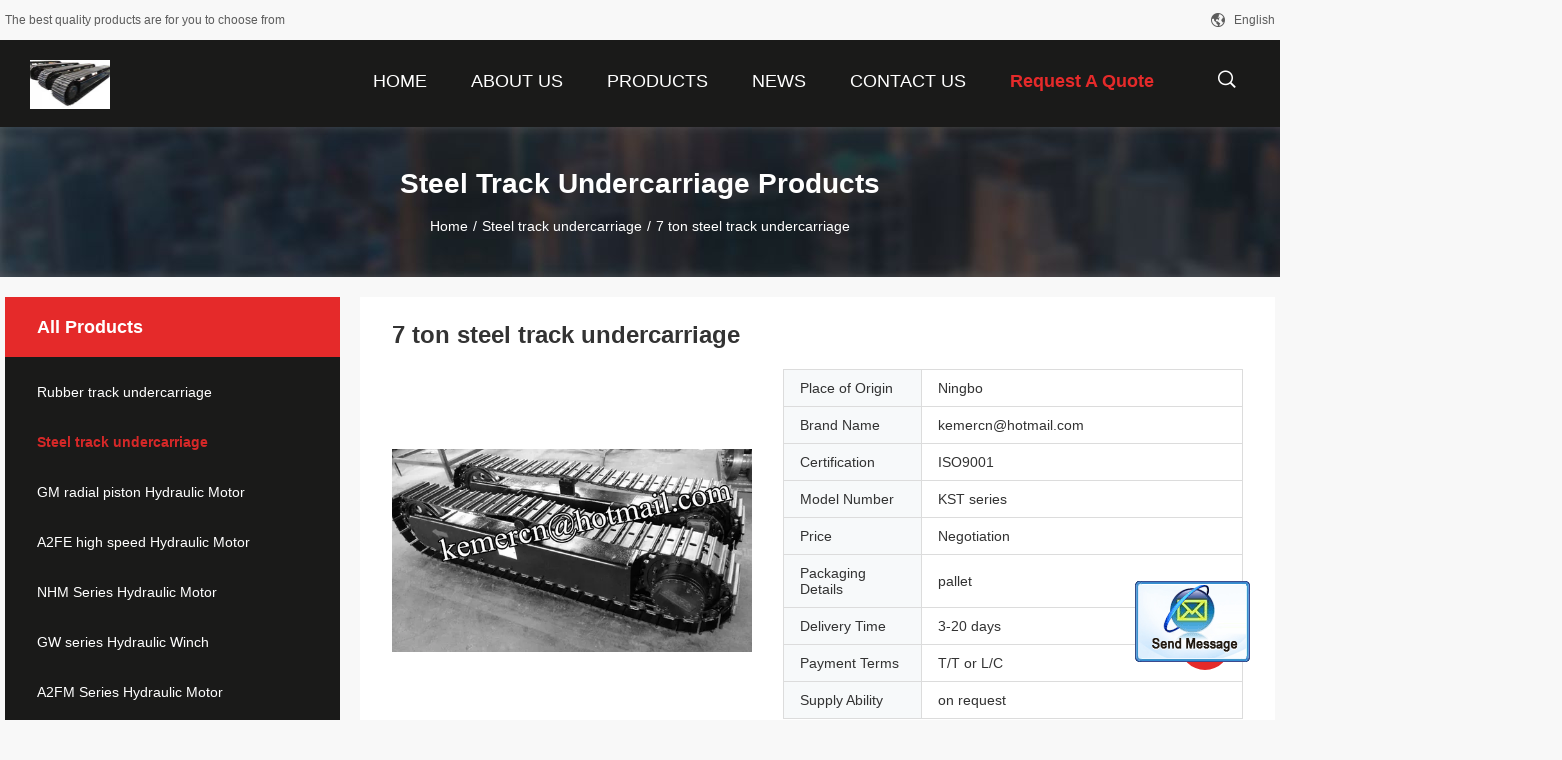

--- FILE ---
content_type: text/html
request_url: https://www.winch-motor-undercarriage.com/sale-8130598-7-ton-steel-track-undercarriage.html
body_size: 24350
content:

<!DOCTYPE html>
<html lang="en">
<head>
	<meta charset="utf-8">
	<meta http-equiv="X-UA-Compatible" content="IE=edge">
	<meta name="viewport" content="width=device-width, initial-scale=1">
    <title>7 ton steel track undercarriage</title>
    <meta name="keywords" content="Steel track undercarriage, 7 ton steel track undercarriage, Steel track undercarriage for sale, Steel track undercarriage price" />
    <meta name="description" content="High quality 7 ton steel track undercarriage from China, China's leading product market Steel track undercarriage product market, With strict quality control Steel track undercarriage factories, Producing high quality 7 ton steel track undercarriage Products." />
				<link rel='preload'
					  href=/photo/winch-motor-undercarriage/sitetpl/style/common.css?ver=1621567701 as='style'><link type='text/css' rel='stylesheet'
					  href=/photo/winch-motor-undercarriage/sitetpl/style/common.css?ver=1621567701 media='all'><meta property="og:title" content="7 ton steel track undercarriage" />
<meta property="og:description" content="High quality 7 ton steel track undercarriage from China, China's leading product market Steel track undercarriage product market, With strict quality control Steel track undercarriage factories, Producing high quality 7 ton steel track undercarriage Products." />
<meta property="og:type" content="product" />
<meta property="og:availability" content="instock" />
<meta property="og:site_name" content="China KB Machinery Imp and Exp Co.,Ltd" />
<meta property="og:url" content="https://www.winch-motor-undercarriage.com/sale-8130598-7-ton-steel-track-undercarriage.html" />
<meta property="og:image" content="https://www.winch-motor-undercarriage.com/photo/ps12424979-7_ton_steel_track_undercarriage.jpg" />
<link rel="canonical" href="https://www.winch-motor-undercarriage.com/sale-8130598-7-ton-steel-track-undercarriage.html" />
<link rel="alternate" href="https://m.winch-motor-undercarriage.com/sale-8130598-7-ton-steel-track-undercarriage.html" media="only screen and (max-width: 640px)" />
<style type="text/css">
/*<![CDATA[*/
.consent__cookie {position: fixed;top: 0;left: 0;width: 100%;height: 0%;z-index: 100000;}.consent__cookie_bg {position: fixed;top: 0;left: 0;width: 100%;height: 100%;background: #000;opacity: .6;display: none }.consent__cookie_rel {position: fixed;bottom:0;left: 0;width: 100%;background: #fff;display: -webkit-box;display: -ms-flexbox;display: flex;flex-wrap: wrap;padding: 24px 80px;-webkit-box-sizing: border-box;box-sizing: border-box;-webkit-box-pack: justify;-ms-flex-pack: justify;justify-content: space-between;-webkit-transition: all ease-in-out .3s;transition: all ease-in-out .3s }.consent__close {position: absolute;top: 20px;right: 20px;cursor: pointer }.consent__close svg {fill: #777 }.consent__close:hover svg {fill: #000 }.consent__cookie_box {flex: 1;word-break: break-word;}.consent__warm {color: #777;font-size: 16px;margin-bottom: 12px;line-height: 19px }.consent__title {color: #333;font-size: 20px;font-weight: 600;margin-bottom: 12px;line-height: 23px }.consent__itxt {color: #333;font-size: 14px;margin-bottom: 12px;display: -webkit-box;display: -ms-flexbox;display: flex;-webkit-box-align: center;-ms-flex-align: center;align-items: center }.consent__itxt i {display: -webkit-inline-box;display: -ms-inline-flexbox;display: inline-flex;width: 28px;height: 28px;border-radius: 50%;background: #e0f9e9;margin-right: 8px;-webkit-box-align: center;-ms-flex-align: center;align-items: center;-webkit-box-pack: center;-ms-flex-pack: center;justify-content: center }.consent__itxt svg {fill: #3ca860 }.consent__txt {color: #a6a6a6;font-size: 14px;margin-bottom: 8px;line-height: 17px }.consent__btns {display: -webkit-box;display: -ms-flexbox;display: flex;-webkit-box-orient: vertical;-webkit-box-direction: normal;-ms-flex-direction: column;flex-direction: column;-webkit-box-pack: center;-ms-flex-pack: center;justify-content: center;flex-shrink: 0;}.consent__btn {width: 280px;height: 40px;line-height: 40px;text-align: center;background: #3ca860;color: #fff;border-radius: 4px;margin: 8px 0;-webkit-box-sizing: border-box;box-sizing: border-box;cursor: pointer;font-size:14px}.consent__btn:hover {background: #00823b }.consent__btn.empty {color: #3ca860;border: 1px solid #3ca860;background: #fff }.consent__btn.empty:hover {background: #3ca860;color: #fff }.open .consent__cookie_bg {display: block }.open .consent__cookie_rel {bottom: 0 }@media (max-width: 760px) {.consent__btns {width: 100%;align-items: center;}.consent__cookie_rel {padding: 20px 24px }}.consent__cookie.open {display: block;}.consent__cookie {display: none;}
/*]]>*/
</style>
<script type="text/javascript">
/*<![CDATA[*/
window.isvideotpl = 0;window.detailurl = '';
var isShowGuide=0;showGuideColor=0;var company_type = 4;var webim_domain = '';

var colorUrl = '';
var aisearch = 0;
var selfUrl = '';
window.playerReportUrl='/vod/view_count/report';
var query_string = ["Products","Detail"];
var g_tp = '';
var customtplcolor = 99704;
window.predomainsub = "";
/*]]>*/
</script>
</head>
<body>
<img src="/logo.gif" style="display:none" alt="logo"/>
	<div id="floatAd" style="z-index: 110000;position:absolute;right:30px;bottom:60px;display: block;
	height:245px;		">
		<form method="post"
		      onSubmit="return changeAction(this,'/contactnow.html');">
			<input type="hidden" name="pid" value="8130598"/>
			<input alt='Send Message' onclick="this.blur()" type="image"
			       src="/images/floatimage_2.gif"/>
		</form>

			</div>
<a style="display: none!important;" title="China KB Machinery Imp and Exp Co.,Ltd" class="float-inquiry" href="/contactnow.html" onclick='setinquiryCookie("{\"showproduct\":1,\"pid\":\"8130598\",\"name\":\"7 ton steel track undercarriage\",\"source_url\":\"\\/sale-8130598-7-ton-steel-track-undercarriage.html\",\"picurl\":\"\\/photo\\/pd12424979-7_ton_steel_track_undercarriage.jpg\",\"propertyDetail\":[[\"Place of Origin\",\"Ningbo\"],[\"Brand Name\",\"kemercn@hotmail.com\"],[\"Certification\",\"ISO9001\"],[\"Model Number\",\"KST series\"]],\"company_name\":null,\"picurl_c\":\"\\/photo\\/pc12424979-7_ton_steel_track_undercarriage.jpg\",\"price\":\"Negotiation\",\"username\":\"Cathy\",\"viewTime\":\"Last Login : 2 hours 25 minutes ago\",\"subject\":\"Can you supply 7 ton steel track undercarriage for us\",\"countrycode\":\"\"}");'></a>
<script>
var originProductInfo = '';
var originProductInfo = {"showproduct":1,"pid":"8130598","name":"7 ton steel track undercarriage","source_url":"\/sale-8130598-7-ton-steel-track-undercarriage.html","picurl":"\/photo\/pd12424979-7_ton_steel_track_undercarriage.jpg","propertyDetail":[["Place of Origin","Ningbo"],["Brand Name","kemercn@hotmail.com"],["Certification","ISO9001"],["Model Number","KST series"]],"company_name":null,"picurl_c":"\/photo\/pc12424979-7_ton_steel_track_undercarriage.jpg","price":"Negotiation","username":"Cathy","viewTime":"Last Login : 1 hours 25 minutes ago","subject":"How much for your 7 ton steel track undercarriage","countrycode":""};
var save_url = "/contactsave.html";
var update_url = "/updateinquiry.html";
var productInfo = {};
var defaulProductInfo = {};
var myDate = new Date();
var curDate = myDate.getFullYear()+'-'+(parseInt(myDate.getMonth())+1)+'-'+myDate.getDate();
var message = '';
var default_pop = 1;
var leaveMessageDialog = document.getElementsByClassName('leave-message-dialog')[0]; // 获取弹层
var _$$ = function (dom) {
    return document.querySelectorAll(dom);
};
resInfo = originProductInfo;
resInfo['name'] = resInfo['name'] || '';
defaulProductInfo.pid = resInfo['pid'];
defaulProductInfo.productName = resInfo['name'] ?? '';
defaulProductInfo.productInfo = resInfo['propertyDetail'];
defaulProductInfo.productImg = resInfo['picurl_c'];
defaulProductInfo.subject = resInfo['subject'] ?? '';
defaulProductInfo.productImgAlt = resInfo['name'] ?? '';
var inquirypopup_tmp = 1;
var message = 'Dear,'+'\r\n'+"I am interested in"+' '+trim(resInfo['name'])+", could you send me more details such as type, size, MOQ, material, etc."+'\r\n'+"Thanks!"+'\r\n'+"Waiting for your reply.";
var message_1 = 'Dear,'+'\r\n'+"I am interested in"+' '+trim(resInfo['name'])+", could you send me more details such as type, size, MOQ, material, etc."+'\r\n'+"Thanks!"+'\r\n'+"Waiting for your reply.";
var message_2 = 'Hello,'+'\r\n'+"I am looking for"+' '+trim(resInfo['name'])+", please send me the price, specification and picture."+'\r\n'+"Your swift response will be highly appreciated."+'\r\n'+"Feel free to contact me for more information."+'\r\n'+"Thanks a lot.";
var message_3 = 'Hello,'+'\r\n'+trim(resInfo['name'])+' '+"meets my expectations."+'\r\n'+"Please give me the best price and some other product information."+'\r\n'+"Feel free to contact me via my mail."+'\r\n'+"Thanks a lot.";

var message_4 = 'Dear,'+'\r\n'+"What is the FOB price on your"+' '+trim(resInfo['name'])+'?'+'\r\n'+"Which is the nearest port name?"+'\r\n'+"Please reply me as soon as possible, it would be better to share further information."+'\r\n'+"Regards!";
var message_5 = 'Hi there,'+'\r\n'+"I am very interested in your"+' '+trim(resInfo['name'])+'.'+'\r\n'+"Please send me your product details."+'\r\n'+"Looking forward to your quick reply."+'\r\n'+"Feel free to contact me by mail."+'\r\n'+"Regards!";

var message_6 = 'Dear,'+'\r\n'+"Please provide us with information about your"+' '+trim(resInfo['name'])+", such as type, size, material, and of course the best price."+'\r\n'+"Looking forward to your quick reply."+'\r\n'+"Thank you!";
var message_7 = 'Dear,'+'\r\n'+"Can you supply"+' '+trim(resInfo['name'])+" for us?"+'\r\n'+"First we want a price list and some product details."+'\r\n'+"I hope to get reply asap and look forward to cooperation."+'\r\n'+"Thank you very much.";
var message_8 = 'hi,'+'\r\n'+"I am looking for"+' '+trim(resInfo['name'])+", please give me some more detailed product information."+'\r\n'+"I look forward to your reply."+'\r\n'+"Thank you!";
var message_9 = 'Hello,'+'\r\n'+"Your"+' '+trim(resInfo['name'])+" meets my requirements very well."+'\r\n'+"Please send me the price, specification, and similar model will be OK."+'\r\n'+"Feel free to chat with me."+'\r\n'+"Thanks!";
var message_10 = 'Dear,'+'\r\n'+"I want to know more about the details and quotation of"+' '+trim(resInfo['name'])+'.'+'\r\n'+"Feel free to contact me."+'\r\n'+"Regards!";

var r = getRandom(1,10);

defaulProductInfo.message = eval("message_"+r);
    defaulProductInfo.message = eval("message_"+r);
        var mytAjax = {

    post: function(url, data, fn) {
        var xhr = new XMLHttpRequest();
        xhr.open("POST", url, true);
        xhr.setRequestHeader("Content-Type", "application/x-www-form-urlencoded;charset=UTF-8");
        xhr.setRequestHeader("X-Requested-With", "XMLHttpRequest");
        xhr.setRequestHeader('Content-Type','text/plain;charset=UTF-8');
        xhr.onreadystatechange = function() {
            if(xhr.readyState == 4 && (xhr.status == 200 || xhr.status == 304)) {
                fn.call(this, xhr.responseText);
            }
        };
        xhr.send(data);
    },

    postform: function(url, data, fn) {
        var xhr = new XMLHttpRequest();
        xhr.open("POST", url, true);
        xhr.setRequestHeader("X-Requested-With", "XMLHttpRequest");
        xhr.onreadystatechange = function() {
            if(xhr.readyState == 4 && (xhr.status == 200 || xhr.status == 304)) {
                fn.call(this, xhr.responseText);
            }
        };
        xhr.send(data);
    }
};
/*window.onload = function(){
    leaveMessageDialog = document.getElementsByClassName('leave-message-dialog')[0];
    if (window.localStorage.recordDialogStatus=='undefined' || (window.localStorage.recordDialogStatus!='undefined' && window.localStorage.recordDialogStatus != curDate)) {
        setTimeout(function(){
            if(parseInt(inquirypopup_tmp%10) == 1){
                creatDialog(defaulProductInfo, 1);
            }
        }, 6000);
    }
};*/
function trim(str)
{
    str = str.replace(/(^\s*)/g,"");
    return str.replace(/(\s*$)/g,"");
};
function getRandom(m,n){
    var num = Math.floor(Math.random()*(m - n) + n);
    return num;
};
function strBtn(param) {

    var starattextarea = document.getElementById("textareamessage").value.length;
    var email = document.getElementById("startEmail").value;

    var default_tip = document.querySelectorAll(".watermark_container").length;
    if (20 < starattextarea && starattextarea < 3000) {
        if(default_tip>0){
            document.getElementById("textareamessage1").parentNode.parentNode.nextElementSibling.style.display = "none";
        }else{
            document.getElementById("textareamessage1").parentNode.nextElementSibling.style.display = "none";
        }

    } else {
        if(default_tip>0){
            document.getElementById("textareamessage1").parentNode.parentNode.nextElementSibling.style.display = "block";
        }else{
            document.getElementById("textareamessage1").parentNode.nextElementSibling.style.display = "block";
        }

        return;
    }

    // var re = /^([a-zA-Z0-9_-])+@([a-zA-Z0-9_-])+\.([a-zA-Z0-9_-])+/i;/*邮箱不区分大小写*/
    var re = /^[a-zA-Z0-9][\w-]*(\.?[\w-]+)*@[a-zA-Z0-9-]+(\.[a-zA-Z0-9]+)+$/i;
    if (!re.test(email)) {
        document.getElementById("startEmail").nextElementSibling.style.display = "block";
        return;
    } else {
        document.getElementById("startEmail").nextElementSibling.style.display = "none";
    }

    var subject = document.getElementById("pop_subject").value;
    var pid = document.getElementById("pop_pid").value;
    var message = document.getElementById("textareamessage").value;
    var sender_email = document.getElementById("startEmail").value;
    var tel = '';
    if (document.getElementById("tel0") != undefined && document.getElementById("tel0") != '')
        tel = document.getElementById("tel0").value;
    var form_serialize = '&tel='+tel;

    form_serialize = form_serialize.replace(/\+/g, "%2B");
    mytAjax.post(save_url,"pid="+pid+"&subject="+subject+"&email="+sender_email+"&message="+(message)+form_serialize,function(res){
        var mes = JSON.parse(res);
        if(mes.status == 200){
            var iid = mes.iid;
            document.getElementById("pop_iid").value = iid;
            document.getElementById("pop_uuid").value = mes.uuid;

            if(typeof gtag_report_conversion === "function"){
                gtag_report_conversion();//执行统计js代码
            }
            if(typeof fbq === "function"){
                fbq('track','Purchase');//执行统计js代码
            }
        }
    });
    for (var index = 0; index < document.querySelectorAll(".dialog-content-pql").length; index++) {
        document.querySelectorAll(".dialog-content-pql")[index].style.display = "none";
    };
    $('#idphonepql').val(tel);
    document.getElementById("dialog-content-pql-id").style.display = "block";
    ;
};
function twoBtnOk(param) {

    var selectgender = document.getElementById("Mr").innerHTML;
    var iid = document.getElementById("pop_iid").value;
    var sendername = document.getElementById("idnamepql").value;
    var senderphone = document.getElementById("idphonepql").value;
    var sendercname = document.getElementById("idcompanypql").value;
    var uuid = document.getElementById("pop_uuid").value;
    var gender = 2;
    if(selectgender == 'Mr.') gender = 0;
    if(selectgender == 'Mrs.') gender = 1;
    var pid = document.getElementById("pop_pid").value;
    var form_serialize = '';

        form_serialize = form_serialize.replace(/\+/g, "%2B");

    mytAjax.post(update_url,"iid="+iid+"&gender="+gender+"&uuid="+uuid+"&name="+(sendername)+"&tel="+(senderphone)+"&company="+(sendercname)+form_serialize,function(res){});

    for (var index = 0; index < document.querySelectorAll(".dialog-content-pql").length; index++) {
        document.querySelectorAll(".dialog-content-pql")[index].style.display = "none";
    };
    document.getElementById("dialog-content-pql-ok").style.display = "block";

};
function toCheckMust(name) {
    $('#'+name+'error').hide();
}
function handClidk(param) {
    var starattextarea = document.getElementById("textareamessage1").value.length;
    var email = document.getElementById("startEmail1").value;
    var default_tip = document.querySelectorAll(".watermark_container").length;
    if (20 < starattextarea && starattextarea < 3000) {
        if(default_tip>0){
            document.getElementById("textareamessage1").parentNode.parentNode.nextElementSibling.style.display = "none";
        }else{
            document.getElementById("textareamessage1").parentNode.nextElementSibling.style.display = "none";
        }

    } else {
        if(default_tip>0){
            document.getElementById("textareamessage1").parentNode.parentNode.nextElementSibling.style.display = "block";
        }else{
            document.getElementById("textareamessage1").parentNode.nextElementSibling.style.display = "block";
        }

        return;
    }

    // var re = /^([a-zA-Z0-9_-])+@([a-zA-Z0-9_-])+\.([a-zA-Z0-9_-])+/i;
    var re = /^[a-zA-Z0-9][\w-]*(\.?[\w-]+)*@[a-zA-Z0-9-]+(\.[a-zA-Z0-9]+)+$/i;
    if (!re.test(email)) {
        document.getElementById("startEmail1").nextElementSibling.style.display = "block";
        return;
    } else {
        document.getElementById("startEmail1").nextElementSibling.style.display = "none";
    }

    var subject = document.getElementById("pop_subject").value;
    var pid = document.getElementById("pop_pid").value;
    var message = document.getElementById("textareamessage1").value;
    var sender_email = document.getElementById("startEmail1").value;
    var form_serialize = tel = '';
    if (document.getElementById("tel1") != undefined && document.getElementById("tel1") != '')
        tel = document.getElementById("tel1").value;
        mytAjax.post(save_url,"email="+sender_email+"&tel="+tel+"&pid="+pid+"&message="+message+"&subject="+subject+form_serialize,function(res){

        var mes = JSON.parse(res);
        if(mes.status == 200){
            var iid = mes.iid;
            document.getElementById("pop_iid").value = iid;
            document.getElementById("pop_uuid").value = mes.uuid;
            if(typeof gtag_report_conversion === "function"){
                gtag_report_conversion();//执行统计js代码
            }
        }

    });
    for (var index = 0; index < document.querySelectorAll(".dialog-content-pql").length; index++) {
        document.querySelectorAll(".dialog-content-pql")[index].style.display = "none";
    };
    $('#idphonepql').val(tel);
    document.getElementById("dialog-content-pql-id").style.display = "block";

};
window.addEventListener('load', function () {
    $('.checkbox-wrap label').each(function(){
        if($(this).find('input').prop('checked')){
            $(this).addClass('on')
        }else {
            $(this).removeClass('on')
        }
    })
    $(document).on('click', '.checkbox-wrap label' , function(ev){
        if (ev.target.tagName.toUpperCase() != 'INPUT') {
            $(this).toggleClass('on')
        }
    })
})

function hand_video(pdata) {
    data = JSON.parse(pdata);
    productInfo.productName = data.productName;
    productInfo.productInfo = data.productInfo;
    productInfo.productImg = data.productImg;
    productInfo.subject = data.subject;

    var message = 'Dear,'+'\r\n'+"I am interested in"+' '+trim(data.productName)+", could you send me more details such as type, size, quantity, material, etc."+'\r\n'+"Thanks!"+'\r\n'+"Waiting for your reply.";

    var message = 'Dear,'+'\r\n'+"I am interested in"+' '+trim(data.productName)+", could you send me more details such as type, size, MOQ, material, etc."+'\r\n'+"Thanks!"+'\r\n'+"Waiting for your reply.";
    var message_1 = 'Dear,'+'\r\n'+"I am interested in"+' '+trim(data.productName)+", could you send me more details such as type, size, MOQ, material, etc."+'\r\n'+"Thanks!"+'\r\n'+"Waiting for your reply.";
    var message_2 = 'Hello,'+'\r\n'+"I am looking for"+' '+trim(data.productName)+", please send me the price, specification and picture."+'\r\n'+"Your swift response will be highly appreciated."+'\r\n'+"Feel free to contact me for more information."+'\r\n'+"Thanks a lot.";
    var message_3 = 'Hello,'+'\r\n'+trim(data.productName)+' '+"meets my expectations."+'\r\n'+"Please give me the best price and some other product information."+'\r\n'+"Feel free to contact me via my mail."+'\r\n'+"Thanks a lot.";

    var message_4 = 'Dear,'+'\r\n'+"What is the FOB price on your"+' '+trim(data.productName)+'?'+'\r\n'+"Which is the nearest port name?"+'\r\n'+"Please reply me as soon as possible, it would be better to share further information."+'\r\n'+"Regards!";
    var message_5 = 'Hi there,'+'\r\n'+"I am very interested in your"+' '+trim(data.productName)+'.'+'\r\n'+"Please send me your product details."+'\r\n'+"Looking forward to your quick reply."+'\r\n'+"Feel free to contact me by mail."+'\r\n'+"Regards!";

    var message_6 = 'Dear,'+'\r\n'+"Please provide us with information about your"+' '+trim(data.productName)+", such as type, size, material, and of course the best price."+'\r\n'+"Looking forward to your quick reply."+'\r\n'+"Thank you!";
    var message_7 = 'Dear,'+'\r\n'+"Can you supply"+' '+trim(data.productName)+" for us?"+'\r\n'+"First we want a price list and some product details."+'\r\n'+"I hope to get reply asap and look forward to cooperation."+'\r\n'+"Thank you very much.";
    var message_8 = 'hi,'+'\r\n'+"I am looking for"+' '+trim(data.productName)+", please give me some more detailed product information."+'\r\n'+"I look forward to your reply."+'\r\n'+"Thank you!";
    var message_9 = 'Hello,'+'\r\n'+"Your"+' '+trim(data.productName)+" meets my requirements very well."+'\r\n'+"Please send me the price, specification, and similar model will be OK."+'\r\n'+"Feel free to chat with me."+'\r\n'+"Thanks!";
    var message_10 = 'Dear,'+'\r\n'+"I want to know more about the details and quotation of"+' '+trim(data.productName)+'.'+'\r\n'+"Feel free to contact me."+'\r\n'+"Regards!";

    var r = getRandom(1,10);

    productInfo.message = eval("message_"+r);
            if(parseInt(inquirypopup_tmp/10) == 1){
        productInfo.message = "";
    }
    productInfo.pid = data.pid;
    creatDialog(productInfo, 2);
};

function handDialog(pdata) {
    data = JSON.parse(pdata);
    productInfo.productName = data.productName;
    productInfo.productInfo = data.productInfo;
    productInfo.productImg = data.productImg;
    productInfo.subject = data.subject;

    var message = 'Dear,'+'\r\n'+"I am interested in"+' '+trim(data.productName)+", could you send me more details such as type, size, quantity, material, etc."+'\r\n'+"Thanks!"+'\r\n'+"Waiting for your reply.";

    var message = 'Dear,'+'\r\n'+"I am interested in"+' '+trim(data.productName)+", could you send me more details such as type, size, MOQ, material, etc."+'\r\n'+"Thanks!"+'\r\n'+"Waiting for your reply.";
    var message_1 = 'Dear,'+'\r\n'+"I am interested in"+' '+trim(data.productName)+", could you send me more details such as type, size, MOQ, material, etc."+'\r\n'+"Thanks!"+'\r\n'+"Waiting for your reply.";
    var message_2 = 'Hello,'+'\r\n'+"I am looking for"+' '+trim(data.productName)+", please send me the price, specification and picture."+'\r\n'+"Your swift response will be highly appreciated."+'\r\n'+"Feel free to contact me for more information."+'\r\n'+"Thanks a lot.";
    var message_3 = 'Hello,'+'\r\n'+trim(data.productName)+' '+"meets my expectations."+'\r\n'+"Please give me the best price and some other product information."+'\r\n'+"Feel free to contact me via my mail."+'\r\n'+"Thanks a lot.";

    var message_4 = 'Dear,'+'\r\n'+"What is the FOB price on your"+' '+trim(data.productName)+'?'+'\r\n'+"Which is the nearest port name?"+'\r\n'+"Please reply me as soon as possible, it would be better to share further information."+'\r\n'+"Regards!";
    var message_5 = 'Hi there,'+'\r\n'+"I am very interested in your"+' '+trim(data.productName)+'.'+'\r\n'+"Please send me your product details."+'\r\n'+"Looking forward to your quick reply."+'\r\n'+"Feel free to contact me by mail."+'\r\n'+"Regards!";

    var message_6 = 'Dear,'+'\r\n'+"Please provide us with information about your"+' '+trim(data.productName)+", such as type, size, material, and of course the best price."+'\r\n'+"Looking forward to your quick reply."+'\r\n'+"Thank you!";
    var message_7 = 'Dear,'+'\r\n'+"Can you supply"+' '+trim(data.productName)+" for us?"+'\r\n'+"First we want a price list and some product details."+'\r\n'+"I hope to get reply asap and look forward to cooperation."+'\r\n'+"Thank you very much.";
    var message_8 = 'hi,'+'\r\n'+"I am looking for"+' '+trim(data.productName)+", please give me some more detailed product information."+'\r\n'+"I look forward to your reply."+'\r\n'+"Thank you!";
    var message_9 = 'Hello,'+'\r\n'+"Your"+' '+trim(data.productName)+" meets my requirements very well."+'\r\n'+"Please send me the price, specification, and similar model will be OK."+'\r\n'+"Feel free to chat with me."+'\r\n'+"Thanks!";
    var message_10 = 'Dear,'+'\r\n'+"I want to know more about the details and quotation of"+' '+trim(data.productName)+'.'+'\r\n'+"Feel free to contact me."+'\r\n'+"Regards!";

    var r = getRandom(1,10);
    productInfo.message = eval("message_"+r);
            if(parseInt(inquirypopup_tmp/10) == 1){
        productInfo.message = "";
    }
    productInfo.pid = data.pid;
    creatDialog(productInfo, 2);
};

function closepql(param) {

    leaveMessageDialog.style.display = 'none';
};

function closepql2(param) {

    for (var index = 0; index < document.querySelectorAll(".dialog-content-pql").length; index++) {
        document.querySelectorAll(".dialog-content-pql")[index].style.display = "none";
    };
    document.getElementById("dialog-content-pql-ok").style.display = "block";
};

function decodeHtmlEntities(str) {
    var tempElement = document.createElement('div');
    tempElement.innerHTML = str;
    return tempElement.textContent || tempElement.innerText || '';
}

function initProduct(productInfo,type){

    productInfo.productName = decodeHtmlEntities(productInfo.productName);
    productInfo.message = decodeHtmlEntities(productInfo.message);

    leaveMessageDialog = document.getElementsByClassName('leave-message-dialog')[0];
    leaveMessageDialog.style.display = "block";
    if(type == 3){
        var popinquiryemail = document.getElementById("popinquiryemail").value;
        _$$("#startEmail1")[0].value = popinquiryemail;
    }else{
        _$$("#startEmail1")[0].value = "";
    }
    _$$("#startEmail")[0].value = "";
    _$$("#idnamepql")[0].value = "";
    _$$("#idphonepql")[0].value = "";
    _$$("#idcompanypql")[0].value = "";

    _$$("#pop_pid")[0].value = productInfo.pid;
    _$$("#pop_subject")[0].value = productInfo.subject;
    
    if(parseInt(inquirypopup_tmp/10) == 1){
        productInfo.message = "";
    }

    _$$("#textareamessage1")[0].value = productInfo.message;
    _$$("#textareamessage")[0].value = productInfo.message;

    _$$("#dialog-content-pql-id .titlep")[0].innerHTML = productInfo.productName;
    _$$("#dialog-content-pql-id img")[0].setAttribute("src", productInfo.productImg);
    _$$("#dialog-content-pql-id img")[0].setAttribute("alt", productInfo.productImgAlt);

    _$$("#dialog-content-pql-id-hand img")[0].setAttribute("src", productInfo.productImg);
    _$$("#dialog-content-pql-id-hand img")[0].setAttribute("alt", productInfo.productImgAlt);
    _$$("#dialog-content-pql-id-hand .titlep")[0].innerHTML = productInfo.productName;

    if (productInfo.productInfo.length > 0) {
        var ul2, ul;
        ul = document.createElement("ul");
        for (var index = 0; index < productInfo.productInfo.length; index++) {
            var el = productInfo.productInfo[index];
            var li = document.createElement("li");
            var span1 = document.createElement("span");
            span1.innerHTML = el[0] + ":";
            var span2 = document.createElement("span");
            span2.innerHTML = el[1];
            li.appendChild(span1);
            li.appendChild(span2);
            ul.appendChild(li);

        }
        ul2 = ul.cloneNode(true);
        if (type === 1) {
            _$$("#dialog-content-pql-id .left")[0].replaceChild(ul, _$$("#dialog-content-pql-id .left ul")[0]);
        } else {
            _$$("#dialog-content-pql-id-hand .left")[0].replaceChild(ul2, _$$("#dialog-content-pql-id-hand .left ul")[0]);
            _$$("#dialog-content-pql-id .left")[0].replaceChild(ul, _$$("#dialog-content-pql-id .left ul")[0]);
        }
    };
    for (var index = 0; index < _$$("#dialog-content-pql-id .right ul li").length; index++) {
        _$$("#dialog-content-pql-id .right ul li")[index].addEventListener("click", function (params) {
            _$$("#dialog-content-pql-id .right #Mr")[0].innerHTML = this.innerHTML
        }, false)

    };

};
function closeInquiryCreateDialog() {
    document.getElementById("xuanpan_dialog_box_pql").style.display = "none";
};
function showInquiryCreateDialog() {
    document.getElementById("xuanpan_dialog_box_pql").style.display = "block";
};
function submitPopInquiry(){
    var message = document.getElementById("inquiry_message").value;
    var email = document.getElementById("inquiry_email").value;
    var subject = defaulProductInfo.subject;
    var pid = defaulProductInfo.pid;
    if (email === undefined) {
        showInquiryCreateDialog();
        document.getElementById("inquiry_email").style.border = "1px solid red";
        return false;
    };
    if (message === undefined) {
        showInquiryCreateDialog();
        document.getElementById("inquiry_message").style.border = "1px solid red";
        return false;
    };
    if (email.search(/^\w+((-\w+)|(\.\w+))*\@[A-Za-z0-9]+((\.|-)[A-Za-z0-9]+)*\.[A-Za-z0-9]+$/) == -1) {
        document.getElementById("inquiry_email").style.border= "1px solid red";
        showInquiryCreateDialog();
        return false;
    } else {
        document.getElementById("inquiry_email").style.border= "";
    };
    if (message.length < 20 || message.length >3000) {
        showInquiryCreateDialog();
        document.getElementById("inquiry_message").style.border = "1px solid red";
        return false;
    } else {
        document.getElementById("inquiry_message").style.border = "";
    };
    var tel = '';
    if (document.getElementById("tel") != undefined && document.getElementById("tel") != '')
        tel = document.getElementById("tel").value;

    mytAjax.post(save_url,"pid="+pid+"&subject="+subject+"&email="+email+"&message="+(message)+'&tel='+tel,function(res){
        var mes = JSON.parse(res);
        if(mes.status == 200){
            var iid = mes.iid;
            document.getElementById("pop_iid").value = iid;
            document.getElementById("pop_uuid").value = mes.uuid;

        }
    });
    initProduct(defaulProductInfo);
    for (var index = 0; index < document.querySelectorAll(".dialog-content-pql").length; index++) {
        document.querySelectorAll(".dialog-content-pql")[index].style.display = "none";
    };
    $('#idphonepql').val(tel);
    document.getElementById("dialog-content-pql-id").style.display = "block";

};

//带附件上传
function submitPopInquiryfile(email_id,message_id,check_sort,name_id,phone_id,company_id,attachments){

    if(typeof(check_sort) == 'undefined'){
        check_sort = 0;
    }
    var message = document.getElementById(message_id).value;
    var email = document.getElementById(email_id).value;
    var attachments = document.getElementById(attachments).value;
    if(typeof(name_id) !== 'undefined' && name_id != ""){
        var name  = document.getElementById(name_id).value;
    }
    if(typeof(phone_id) !== 'undefined' && phone_id != ""){
        var phone = document.getElementById(phone_id).value;
    }
    if(typeof(company_id) !== 'undefined' && company_id != ""){
        var company = document.getElementById(company_id).value;
    }
    var subject = defaulProductInfo.subject;
    var pid = defaulProductInfo.pid;

    if(check_sort == 0){
        if (email === undefined) {
            showInquiryCreateDialog();
            document.getElementById(email_id).style.border = "1px solid red";
            return false;
        };
        if (message === undefined) {
            showInquiryCreateDialog();
            document.getElementById(message_id).style.border = "1px solid red";
            return false;
        };

        if (email.search(/^\w+((-\w+)|(\.\w+))*\@[A-Za-z0-9]+((\.|-)[A-Za-z0-9]+)*\.[A-Za-z0-9]+$/) == -1) {
            document.getElementById(email_id).style.border= "1px solid red";
            showInquiryCreateDialog();
            return false;
        } else {
            document.getElementById(email_id).style.border= "";
        };
        if (message.length < 20 || message.length >3000) {
            showInquiryCreateDialog();
            document.getElementById(message_id).style.border = "1px solid red";
            return false;
        } else {
            document.getElementById(message_id).style.border = "";
        };
    }else{

        if (message === undefined) {
            showInquiryCreateDialog();
            document.getElementById(message_id).style.border = "1px solid red";
            return false;
        };

        if (email === undefined) {
            showInquiryCreateDialog();
            document.getElementById(email_id).style.border = "1px solid red";
            return false;
        };

        if (message.length < 20 || message.length >3000) {
            showInquiryCreateDialog();
            document.getElementById(message_id).style.border = "1px solid red";
            return false;
        } else {
            document.getElementById(message_id).style.border = "";
        };

        if (email.search(/^\w+((-\w+)|(\.\w+))*\@[A-Za-z0-9]+((\.|-)[A-Za-z0-9]+)*\.[A-Za-z0-9]+$/) == -1) {
            document.getElementById(email_id).style.border= "1px solid red";
            showInquiryCreateDialog();
            return false;
        } else {
            document.getElementById(email_id).style.border= "";
        };

    };

    mytAjax.post(save_url,"pid="+pid+"&subject="+subject+"&email="+email+"&message="+message+"&company="+company+"&attachments="+attachments,function(res){
        var mes = JSON.parse(res);
        if(mes.status == 200){
            var iid = mes.iid;
            document.getElementById("pop_iid").value = iid;
            document.getElementById("pop_uuid").value = mes.uuid;

            if(typeof gtag_report_conversion === "function"){
                gtag_report_conversion();//执行统计js代码
            }
            if(typeof fbq === "function"){
                fbq('track','Purchase');//执行统计js代码
            }
        }
    });
    initProduct(defaulProductInfo);

    if(name !== undefined && name != ""){
        _$$("#idnamepql")[0].value = name;
    }

    if(phone !== undefined && phone != ""){
        _$$("#idphonepql")[0].value = phone;
    }

    if(company !== undefined && company != ""){
        _$$("#idcompanypql")[0].value = company;
    }

    for (var index = 0; index < document.querySelectorAll(".dialog-content-pql").length; index++) {
        document.querySelectorAll(".dialog-content-pql")[index].style.display = "none";
    };
    document.getElementById("dialog-content-pql-id").style.display = "block";

};
function submitPopInquiryByParam(email_id,message_id,check_sort,name_id,phone_id,company_id){

    if(typeof(check_sort) == 'undefined'){
        check_sort = 0;
    }

    var senderphone = '';
    var message = document.getElementById(message_id).value;
    var email = document.getElementById(email_id).value;
    if(typeof(name_id) !== 'undefined' && name_id != ""){
        var name  = document.getElementById(name_id).value;
    }
    if(typeof(phone_id) !== 'undefined' && phone_id != ""){
        var phone = document.getElementById(phone_id).value;
        senderphone = phone;
    }
    if(typeof(company_id) !== 'undefined' && company_id != ""){
        var company = document.getElementById(company_id).value;
    }
    var subject = defaulProductInfo.subject;
    var pid = defaulProductInfo.pid;

    if(check_sort == 0){
        if (email === undefined) {
            showInquiryCreateDialog();
            document.getElementById(email_id).style.border = "1px solid red";
            return false;
        };
        if (message === undefined) {
            showInquiryCreateDialog();
            document.getElementById(message_id).style.border = "1px solid red";
            return false;
        };

        if (email.search(/^\w+((-\w+)|(\.\w+))*\@[A-Za-z0-9]+((\.|-)[A-Za-z0-9]+)*\.[A-Za-z0-9]+$/) == -1) {
            document.getElementById(email_id).style.border= "1px solid red";
            showInquiryCreateDialog();
            return false;
        } else {
            document.getElementById(email_id).style.border= "";
        };
        if (message.length < 20 || message.length >3000) {
            showInquiryCreateDialog();
            document.getElementById(message_id).style.border = "1px solid red";
            return false;
        } else {
            document.getElementById(message_id).style.border = "";
        };
    }else{

        if (message === undefined) {
            showInquiryCreateDialog();
            document.getElementById(message_id).style.border = "1px solid red";
            return false;
        };

        if (email === undefined) {
            showInquiryCreateDialog();
            document.getElementById(email_id).style.border = "1px solid red";
            return false;
        };

        if (message.length < 20 || message.length >3000) {
            showInquiryCreateDialog();
            document.getElementById(message_id).style.border = "1px solid red";
            return false;
        } else {
            document.getElementById(message_id).style.border = "";
        };

        if (email.search(/^\w+((-\w+)|(\.\w+))*\@[A-Za-z0-9]+((\.|-)[A-Za-z0-9]+)*\.[A-Za-z0-9]+$/) == -1) {
            document.getElementById(email_id).style.border= "1px solid red";
            showInquiryCreateDialog();
            return false;
        } else {
            document.getElementById(email_id).style.border= "";
        };

    };

    var productsku = "";
    if($("#product_sku").length > 0){
        productsku = $("#product_sku").html();
    }

    mytAjax.post(save_url,"tel="+senderphone+"&pid="+pid+"&subject="+subject+"&email="+email+"&message="+message+"&messagesku="+encodeURI(productsku),function(res){
        var mes = JSON.parse(res);
        if(mes.status == 200){
            var iid = mes.iid;
            document.getElementById("pop_iid").value = iid;
            document.getElementById("pop_uuid").value = mes.uuid;

            if(typeof gtag_report_conversion === "function"){
                gtag_report_conversion();//执行统计js代码
            }
            if(typeof fbq === "function"){
                fbq('track','Purchase');//执行统计js代码
            }
        }
    });
    initProduct(defaulProductInfo);

    if(name !== undefined && name != ""){
        _$$("#idnamepql")[0].value = name;
    }

    if(phone !== undefined && phone != ""){
        _$$("#idphonepql")[0].value = phone;
    }

    if(company !== undefined && company != ""){
        _$$("#idcompanypql")[0].value = company;
    }

    for (var index = 0; index < document.querySelectorAll(".dialog-content-pql").length; index++) {
        document.querySelectorAll(".dialog-content-pql")[index].style.display = "none";

    };
    document.getElementById("dialog-content-pql-id").style.display = "block";

};

function creat_videoDialog(productInfo, type) {

    if(type == 1){
        if(default_pop != 1){
            return false;
        }
        window.localStorage.recordDialogStatus = curDate;
    }else{
        default_pop = 0;
    }
    initProduct(productInfo, type);
    if (type === 1) {
        // 自动弹出
        for (var index = 0; index < document.querySelectorAll(".dialog-content-pql").length; index++) {

            document.querySelectorAll(".dialog-content-pql")[index].style.display = "none";
        };
        document.getElementById("dialog-content-pql").style.display = "block";
    } else {
        // 手动弹出
        for (var index = 0; index < document.querySelectorAll(".dialog-content-pql").length; index++) {
            document.querySelectorAll(".dialog-content-pql")[index].style.display = "none";
        };
        document.getElementById("dialog-content-pql-id-hand").style.display = "block";
    }
}

function creatDialog(productInfo, type) {

    if(type == 1){
        if(default_pop != 1){
            return false;
        }
        window.localStorage.recordDialogStatus = curDate;
    }else{
        default_pop = 0;
    }
    initProduct(productInfo, type);
    if (type === 1) {
        // 自动弹出
        for (var index = 0; index < document.querySelectorAll(".dialog-content-pql").length; index++) {

            document.querySelectorAll(".dialog-content-pql")[index].style.display = "none";
        };
        document.getElementById("dialog-content-pql").style.display = "block";
    } else {
        // 手动弹出
        for (var index = 0; index < document.querySelectorAll(".dialog-content-pql").length; index++) {
            document.querySelectorAll(".dialog-content-pql")[index].style.display = "none";
        };
        document.getElementById("dialog-content-pql-id-hand").style.display = "block";
    }
}

//带邮箱信息打开询盘框 emailtype=1表示带入邮箱
function openDialog(emailtype){
    var type = 2;//不带入邮箱，手动弹出
    if(emailtype == 1){
        var popinquiryemail = document.getElementById("popinquiryemail").value;
        // var re = /^([a-zA-Z0-9_-])+@([a-zA-Z0-9_-])+\.([a-zA-Z0-9_-])+/i;
        var re = /^[a-zA-Z0-9][\w-]*(\.?[\w-]+)*@[a-zA-Z0-9-]+(\.[a-zA-Z0-9]+)+$/i;
        if (!re.test(popinquiryemail)) {
            //前端提示样式;
            showInquiryCreateDialog();
            document.getElementById("popinquiryemail").style.border = "1px solid red";
            return false;
        } else {
            //前端提示样式;
        }
        var type = 3;
    }
    creatDialog(defaulProductInfo,type);
}

//上传附件
function inquiryUploadFile(){
    var fileObj = document.querySelector("#fileId").files[0];
    //构建表单数据
    var formData = new FormData();
    var filesize = fileObj.size;
    if(filesize > 10485760 || filesize == 0) {
        document.getElementById("filetips").style.display = "block";
        return false;
    }else {
        document.getElementById("filetips").style.display = "none";
    }
    formData.append('popinquiryfile', fileObj);
    document.getElementById("quotefileform").reset();
    var save_url = "/inquiryuploadfile.html";
    mytAjax.postform(save_url,formData,function(res){
        var mes = JSON.parse(res);
        if(mes.status == 200){
            document.getElementById("uploader-file-info").innerHTML = document.getElementById("uploader-file-info").innerHTML + "<span class=op>"+mes.attfile.name+"<a class=delatt id=att"+mes.attfile.id+" onclick=delatt("+mes.attfile.id+");>Delete</a></span>";
            var nowattachs = document.getElementById("attachments").value;
            if( nowattachs !== ""){
                var attachs = JSON.parse(nowattachs);
                attachs[mes.attfile.id] = mes.attfile;
            }else{
                var attachs = {};
                attachs[mes.attfile.id] = mes.attfile;
            }
            document.getElementById("attachments").value = JSON.stringify(attachs);
        }
    });
}
//附件删除
function delatt(attid)
{
    var nowattachs = document.getElementById("attachments").value;
    if( nowattachs !== ""){
        var attachs = JSON.parse(nowattachs);
        if(attachs[attid] == ""){
            return false;
        }
        var formData = new FormData();
        var delfile = attachs[attid]['filename'];
        var save_url = "/inquirydelfile.html";
        if(delfile != "") {
            formData.append('delfile', delfile);
            mytAjax.postform(save_url, formData, function (res) {
                if(res !== "") {
                    var mes = JSON.parse(res);
                    if (mes.status == 200) {
                        delete attachs[attid];
                        document.getElementById("attachments").value = JSON.stringify(attachs);
                        var s = document.getElementById("att"+attid);
                        s.parentNode.remove();
                    }
                }
            });
        }
    }else{
        return false;
    }
}

</script>
<div class="leave-message-dialog" style="display: none">
<style>
    .leave-message-dialog .close:before, .leave-message-dialog .close:after{
        content:initial;
    }
</style>
<div class="dialog-content-pql" id="dialog-content-pql" style="display: none">
    <span class="close" onclick="closepql()"><img src="/images/close.png" alt="close"></span>
    <div class="title">
        <p class="firstp-pql">Leave a Message</p>
        <p class="lastp-pql">We will call you back soon!</p>
    </div>
    <div class="form">
        <div class="textarea">
            <textarea style='font-family: robot;'  name="" id="textareamessage" cols="30" rows="10" style="margin-bottom:14px;width:100%"
                placeholder="Please enter your inquiry details."></textarea>
        </div>
        <p class="error-pql"> <span class="icon-pql"><img src="/images/error.png" alt="China KB Machinery Imp and Exp Co.,Ltd"></span> Your message must be between 20-3,000 characters!</p>
        <input id="startEmail" type="text" placeholder="Enter your E-mail" onkeydown="if(event.keyCode === 13){ strBtn();}">
        <p class="error-pql"><span class="icon-pql"><img src="/images/error.png" alt="China KB Machinery Imp and Exp Co.,Ltd"></span> Please check your E-mail! </p>
                <div class="operations">
            <div class='btn' id="submitStart" type="submit" onclick="strBtn()">SUBMIT</div>
        </div>
            </div>
</div>
<div class="dialog-content-pql dialog-content-pql-id" id="dialog-content-pql-id" style="display:none">
            <p class="title">More information facilitates better communication.</p>
        <span class="close" onclick="closepql2()"><svg t="1648434466530" class="icon" viewBox="0 0 1024 1024" version="1.1" xmlns="http://www.w3.org/2000/svg" p-id="2198" width="16" height="16"><path d="M576 512l277.333333 277.333333-64 64-277.333333-277.333333L234.666667 853.333333 170.666667 789.333333l277.333333-277.333333L170.666667 234.666667 234.666667 170.666667l277.333333 277.333333L789.333333 170.666667 853.333333 234.666667 576 512z" fill="#444444" p-id="2199"></path></svg></span>
    <div class="left">
        <div class="img"><img></div>
        <p class="titlep"></p>
        <ul> </ul>
    </div>
    <div class="right">
                <div style="position: relative;">
            <div class="mr"> <span id="Mr">Mr.</span>
                <ul>
                    <li>Mr.</li>
                    <li>Mrs.</li>
                </ul>
            </div>
            <input style="text-indent: 80px;" type="text" id="idnamepql" placeholder="Input your name">
        </div>
        <input type="text"  id="idphonepql"  placeholder="Phone Number">
        <input type="text" id="idcompanypql"  placeholder="Company" onkeydown="if(event.keyCode === 13){ twoBtnOk();}">
                <div class="btn form_new" id="twoBtnOk" onclick="twoBtnOk()">OK</div>
    </div>
</div>

<div class="dialog-content-pql dialog-content-pql-ok" id="dialog-content-pql-ok" style="display:none">
            <p class="title">Submitted successfully!</p>
        <span class="close" onclick="closepql()"><svg t="1648434466530" class="icon" viewBox="0 0 1024 1024" version="1.1" xmlns="http://www.w3.org/2000/svg" p-id="2198" width="16" height="16"><path d="M576 512l277.333333 277.333333-64 64-277.333333-277.333333L234.666667 853.333333 170.666667 789.333333l277.333333-277.333333L170.666667 234.666667 234.666667 170.666667l277.333333 277.333333L789.333333 170.666667 853.333333 234.666667 576 512z" fill="#444444" p-id="2199"></path></svg></span>
    <div class="duihaook"></div>
        <p class="p1" style="text-align: center; font-size: 18px; margin-top: 14px;">We will call you back soon!</p>
    <div class="btn" onclick="closepql()" id="endOk" style="margin: 0 auto;margin-top: 50px;">OK</div>
</div>
<div class="dialog-content-pql dialog-content-pql-id dialog-content-pql-id-hand" id="dialog-content-pql-id-hand"
    style="display:none">
     <input type="hidden" name="pop_pid" id="pop_pid" value="0">
     <input type="hidden" name="pop_subject" id="pop_subject" value="">
     <input type="hidden" name="pop_iid" id="pop_iid" value="0">
     <input type="hidden" name="pop_uuid" id="pop_uuid" value="0">
            <div class="title">
            <p class="firstp-pql">Leave a Message</p>
            <p class="lastp-pql">We will call you back soon!</p>
        </div>
        <span class="close" onclick="closepql()"><svg t="1648434466530" class="icon" viewBox="0 0 1024 1024" version="1.1" xmlns="http://www.w3.org/2000/svg" p-id="2198" width="16" height="16"><path d="M576 512l277.333333 277.333333-64 64-277.333333-277.333333L234.666667 853.333333 170.666667 789.333333l277.333333-277.333333L170.666667 234.666667 234.666667 170.666667l277.333333 277.333333L789.333333 170.666667 853.333333 234.666667 576 512z" fill="#444444" p-id="2199"></path></svg></span>
    <div class="left">
        <div class="img"><img></div>
        <p class="titlep"></p>
        <ul> </ul>
    </div>
    <div class="right" style="float:right">
                <div class="form">
            <div class="textarea">
                <textarea style='font-family: robot;' name="message" id="textareamessage1" cols="30" rows="10"
                    placeholder="Please enter your inquiry details."></textarea>
            </div>
            <p class="error-pql"> <span class="icon-pql"><img src="/images/error.png" alt="China KB Machinery Imp and Exp Co.,Ltd"></span> Your message must be between 20-3,000 characters!</p>

                            <input style="display:none" id="tel1" name="tel" type="text" oninput="value=value.replace(/[^0-9_+-]/g,'');" placeholder="Phone Number">
                        <input id='startEmail1' name='email' data-type='1' type='text'
                   placeholder="Enter your E-mail"
                   onkeydown='if(event.keyCode === 13){ handClidk();}'>
            
            <p class='error-pql'><span class='icon-pql'>
                    <img src="/images/error.png" alt="China KB Machinery Imp and Exp Co.,Ltd"></span> Please check your E-mail!            </p>

            <div class="operations">
                <div class='btn' id="submitStart1" type="submit" onclick="handClidk()">SUBMIT</div>
            </div>
        </div>
    </div>
</div>
</div>
<div id="xuanpan_dialog_box_pql" class="xuanpan_dialog_box_pql"
    style="display:none;background:rgba(0,0,0,.6);width:100%;height:100%;position: fixed;top:0;left:0;z-index: 999999;">
    <div class="box_pql"
      style="width:526px;height:206px;background:rgba(255,255,255,1);opacity:1;border-radius:4px;position: absolute;left: 50%;top: 50%;transform: translate(-50%,-50%);">
      <div onclick="closeInquiryCreateDialog()" class="close close_create_dialog"
        style="cursor: pointer;height:42px;width:40px;float:right;padding-top: 16px;"><span
          style="display: inline-block;width: 25px;height: 2px;background: rgb(114, 114, 114);transform: rotate(45deg); "><span
            style="display: block;width: 25px;height: 2px;background: rgb(114, 114, 114);transform: rotate(-90deg); "></span></span>
      </div>
      <div
        style="height: 72px; overflow: hidden; text-overflow: ellipsis; display:-webkit-box;-ebkit-line-clamp: 3;-ebkit-box-orient: vertical; margin-top: 58px; padding: 0 84px; font-size: 18px; color: rgba(51, 51, 51, 1); text-align: center; ">
        Please leave your correct email and detailed requirements (20-3,000 characters).</div>
      <div onclick="closeInquiryCreateDialog()" class="close_create_dialog"
        style="width: 139px; height: 36px; background: rgba(253, 119, 34, 1); border-radius: 4px; margin: 16px auto; color: rgba(255, 255, 255, 1); font-size: 18px; line-height: 36px; text-align: center;">
        OK</div>
    </div>
</div>
<style type="text/css">.vr-asidebox {position: fixed; bottom: 290px; left: 16px; width: 160px; height: 90px; background: #eee; overflow: hidden; border: 4px solid rgba(4, 120, 237, 0.24); box-shadow: 0px 8px 16px rgba(0, 0, 0, 0.08); border-radius: 8px; display: none; z-index: 1000; } .vr-small {position: fixed; bottom: 290px; left: 16px; width: 72px; height: 90px; background: url(/images/ctm_icon_vr.png) no-repeat center; background-size: 69.5px; overflow: hidden; display: none; cursor: pointer; z-index: 1000; display: block; text-decoration: none; } .vr-group {position: relative; } .vr-animate {width: 160px; height: 90px; background: #eee; position: relative; } .js-marquee {/*margin-right: 0!important;*/ } .vr-link {position: absolute; top: 0; left: 0; width: 100%; height: 100%; display: none; } .vr-mask {position: absolute; top: 0px; left: 0px; width: 100%; height: 100%; display: block; background: #000; opacity: 0.4; } .vr-jump {position: absolute; top: 0px; left: 0px; width: 100%; height: 100%; display: block; background: url(/images/ctm_icon_see.png) no-repeat center center; background-size: 34px; font-size: 0; } .vr-close {position: absolute; top: 50%; right: 0px; width: 16px; height: 20px; display: block; transform: translate(0, -50%); background: rgba(255, 255, 255, 0.6); border-radius: 4px 0px 0px 4px; cursor: pointer; } .vr-close i {position: absolute; top: 0px; left: 0px; width: 100%; height: 100%; display: block; background: url(/images/ctm_icon_left.png) no-repeat center center; background-size: 16px; } .vr-group:hover .vr-link {display: block; } .vr-logo {position: absolute; top: 4px; left: 4px; width: 50px; height: 14px; background: url(/images/ctm_icon_vrshow.png) no-repeat; background-size: 48px; }
</style>

<style>
    .header_99704_101 .search {
        height: 80px;
        line-height: 80px;
        display: inline-block;
        position: relative;
        margin: 0 50px 0 50px;
    }
    .header_99704_101 .search {
        height: 80px;
        line-height: 80px;
        display: inline-block;
        position: relative
    }

    .header_99704_101 .search:hover .search-wrap {
        width: 300px;
        opacity: 1;
        z-index: 10
    }

    .header_99704_101 .search:hover .search-open {
        color: #e52a2a
    }

    .header_99704_101 .search-wrap {
        opacity: 0;
        z-index: -1;
        width: 0;
        position: absolute;
        top: 0;
        right: 23px;
        z-index: -1;
        transition: all 300ms linear;
        background-color: #31457e;
        padding-left: 30px
    }

    .search-close {
        position: absolute;
        right: 5px;
        font-size: 16px;
        color: #fff
    }

    .header_99704_101 .search-wrap input {
        font-size: 16px;
        width: 100%;
        padding: 0 12px;p
        height: 40px;
        border-radius: 4px;
        background: transparent;
        outline: 0;
        border: 0;
        color: #fff;
        border-bottom: 2px solid #e52a2a
    }

    .header_99704_101 .search-open {
        color: #fff;
        font-size: 21px;
        overflow: hidden;
        cursor: pointer
    }

     .header_99704_101 .language-list li{
        display: flex;
        align-items: center;
    }
 .header_99704_101 .language-list li div:hover,
 .header_99704_101 .language-list li a:hover
{
    background-color: #F8EFEF;
    }
     .header_99704_101 .language-list li  div{
        display: block;
    font-size: 14px;
    padding: 0 13px;
    color:#333;
    }

     .header_99704_101 .language-list li::before{
  background: url("/images/css-sprite.png") no-repeat;
content: "";
margin: 0 5px;
width: 16px;
height: 12px;
display: inline-block;
flex-shrink: 0;
}

 .header_99704_101 .language-list li.en::before {
background-position: 0 -74px;
}

 .header_99704_101 .language-list li.fr::before {
background-position: -16px -74px;
}

 .header_99704_101 .language-list li.de::before {
background-position: -34px -74px;
}

 .header_99704_101 .language-list li.it::before {
background-position: -50px -74px;
}

 .header_99704_101 .language-list li.ru::before {
background-position: -68px -74px;
}

 .header_99704_101 .language-list li.es::before {
background-position: -85px -74px;
}

 .header_99704_101 .language-list li.pt::before {
background-position: -102px -74px;
}

 .header_99704_101 .language-list li.nl::before {
background-position: -119px -74px;
}

 .header_99704_101 .language-list li.el::before {
background-position: -136px -74px;
}

 .header_99704_101 .language-list li.ja::before {
background-position: -153px -74px;
}

 .header_99704_101 .language-list li.ko::before {
background-position: -170px -74px;
}

 .header_99704_101 .language-list li.ar::before {
background-position: -187px -74px;
}
 .header_99704_101 .language-list li.cn::before {
background-position: -214px -62px;;
}

 .header_99704_101 .language-list li.hi::before {
background-position: -204px -74px;
}

 .header_99704_101 .language-list li.tr::before {
background-position: -221px -74px;
}

 .header_99704_101 .language-list li.id::before {
background-position: -112px -62px;
}

 .header_99704_101 .language-list li.vi::before {
background-position: -129px -62px;
}

 .header_99704_101 .language-list li.th::before {
background-position: -146px -62px;
}

 .header_99704_101 .language-list li.bn::before {
background-position: -162px -62px;
}

 .header_99704_101 .language-list li.fa::before {
background-position: -180px -62px;
}

 .header_99704_101 .language-list li.pl::before {
background-position: -197px -62px;
}
</style>
<div class="header_99704_101">
        <div class="header-top">
            <div class="wrap-rule fn-clear">
                <div class="float-left">The best quality products are for you to choose from</div>
                <div class="float-right">
                                                                                 <div class="language">
                        <div class="current-lang">
                            <i class="iconfont icon-language"></i>
                            <span>English</span>
                        </div>
                        <div class="language-list">
                            <ul class="nicescroll">
                                                                      <li class="en ">
                                                                                  <a title="China good quality Rubber track undercarriage  on sales" href="https://www.winch-motor-undercarriage.com/sale-8130598-7-ton-steel-track-undercarriage.html">English</a>                                     </li>
                                                                 <li class="es ">
                                                                                  <a title="China good quality Rubber track undercarriage  on sales" href="https://spanish.winch-motor-undercarriage.com/sale-8130598-7-ton-steel-track-undercarriage.html">Spanish</a>                                     </li>
                                                        </ul>
                        </div>
                    </div>
                </div>
            </div>
        </div>
        <div class="header-main">
            <div class="wrap-rule">
                <div class="logo image-all">
                   <a title="China KB Machinery Imp and Exp Co.,Ltd" href="//www.winch-motor-undercarriage.com"><img onerror="$(this).parent().hide();" src="/logo.gif" alt="China KB Machinery Imp and Exp Co.,Ltd" /></a>                                    </div>
                <div class="navigation">
                    <ul class="fn-clear">
                        <li>
                             <a title="Home" href="/"><span>Home</span></a>                        </li>
                                                <li class="has-second">
                            <a title="About Us" href="/aboutus.html"><span>About Us</span></a>                            <div class="sub-menu">
                                <a title="About Us" href="/aboutus.html">company profile</a>                               <a title="Factory Tour" href="/factory.html">Factory Tour</a>                               <a title="Quality Control" href="/quality.html">Quality Control</a>                            </div>
                        </li>
                                                <li class="has-second products-menu">
                           <a title="Products" href="/products.html"><span>Products</span></a>                            <div class="sub-menu">
                                    <a title="quality Rubber track undercarriage factory" href="/supplier-134292-rubber-track-undercarriage">Rubber track undercarriage</a><a title="quality Steel track undercarriage factory" href="/supplier-134293-steel-track-undercarriage">Steel track undercarriage</a><a title="quality GM radial piston Hydraulic Motor factory" href="/supplier-134300-gm-radial-piston-hydraulic-motor">GM radial piston Hydraulic Motor</a><a title="quality A2FE high speed Hydraulic Motor factory" href="/supplier-134299-a2fe-high-speed-hydraulic-motor">A2FE high speed Hydraulic Motor</a><a title="quality NHM Series Hydraulic Motor factory" href="/supplier-134301-nhm-series-hydraulic-motor">NHM Series Hydraulic Motor</a><a title="quality GW series Hydraulic Winch factory" href="/supplier-134312-gw-series-hydraulic-winch">GW series Hydraulic Winch</a><a title="quality A2FM Series Hydraulic Motor factory" href="/supplier-134298-a2fm-series-hydraulic-motor">A2FM Series Hydraulic Motor</a><a title="quality Orbital Hydraulic Motor factory" href="/supplier-134302-orbital-hydraulic-motor">Orbital Hydraulic Motor</a><a title="quality MS hydraulic motor (Poclain) factory" href="/supplier-134290-ms-hydraulic-motor-poclain">MS hydraulic motor (Poclain)</a><a title="quality A6VM hydraulic motor factory" href="/supplier-134306-a6vm-hydraulic-motor">A6VM hydraulic motor</a><a title="quality Small Hydraulic Winch (BG series) factory" href="/supplier-134311-small-hydraulic-winch-bg-series">Small Hydraulic Winch (BG series)</a><a title="quality GH series Hydraulic Winch factory" href="/supplier-134313-gh-series-hydraulic-winch">GH series Hydraulic Winch</a><a title="quality High Speed Hydraulic Winch (AF series) factory" href="/supplier-134310-high-speed-hydraulic-winch-af-series">High Speed Hydraulic Winch (AF series)</a><a title="quality Free Fall Hydraulic Winch factory" href="/supplier-134309-free-fall-hydraulic-winch">Free Fall Hydraulic Winch</a><a title="quality Recovery hydraulic winch factory" href="/supplier-134297-recovery-hydraulic-winch">Recovery hydraulic winch</a><a title="quality Planetary gearbox factory" href="/supplier-134291-planetary-gearbox">Planetary gearbox</a><a title="quality Hydraulic Transmission factory" href="/supplier-134304-hydraulic-transmission">Hydraulic Transmission</a><a title="quality Track drive gearbox factory" href="/supplier-134295-track-drive-gearbox">Track drive gearbox</a><a title="quality Final drive gearbox (Rexroth GFT series) factory" href="/supplier-134308-final-drive-gearbox-rexroth-gft-series">Final drive gearbox (Rexroth GFT series)</a><a title="quality Swing drive gearbox factory" href="/supplier-134294-swing-drive-gearbox">Swing drive gearbox</a><a title="quality Wheel drive gearbox factory" href="/supplier-134296-wheel-drive-gearbox">Wheel drive gearbox</a><a title="quality Winch Drive Gearbox GFT-W series factory" href="/supplier-134303-winch-drive-gearbox-gft-w-series">Winch Drive Gearbox GFT-W series</a><a title="quality Catalogue factory" href="/supplier-134307-catalogue">Catalogue</a><a title="quality Hoist gearbox factory" href="/supplier-193350-hoist-gearbox">Hoist gearbox</a><a title="quality QJM Series Hydraulic Motor factory" href="/supplier-134305-qjm-series-hydraulic-motor">QJM Series Hydraulic Motor</a><a title="quality Dual displacement motor factory" href="/supplier-222826-dual-displacement-motor">Dual displacement motor</a>                            </div>
                        </li>
                                                                        <li class="has-second">
                            <a title="News" href="/news.html"><span>News</span></a>                            <div class="sub-menu">
                                 <a title="News" href="/news.html">News</a>                                <a title="Cases" href="/cases.html">Cases</a>                            </div>
                        </li>
                        <li>
                            <a title="contact" href="/contactus.html"><span>Contact Us</span></a>                        </li>
                                                <!-- search -->
                        <form class="search" onsubmit="return jsWidgetSearch(this,'');">
                            <a href="javascript:;" class="search-open iconfont icon-search"><span style="display: block; width: 0; height: 0; overflow: hidden;">描述</span></a>
                            <div class="search-wrap">
                                <div class="search-main">
                                    <input type="text" name="keyword" placeholder="What are you looking for...">
                                    <a href="javascript:;" class="search-close iconfont icon-close"></a>
                                </div>
                            </div>
                        </form>
                        <li>
                             
                             <a target="_blank" class="request-quote" rel="nofollow" title="Quote" href="/contactnow.html"><span>Request A Quote</span></a>                        </li>
                    </ul>
                </div>
            </div>
        </div>
    </div>
 <div class="bread_crumbs_99704_113">
    <div class="wrap-rule">
        <div class="crumbs-container">
            <div class="current-page">Steel track undercarriage Products</div>
            <div class="crumbs">
                <a title="Home" href="/">Home</a>                <span class='splitline'>/</span><a title="Steel track undercarriage" href="/supplier-134293-steel-track-undercarriage">Steel track undercarriage</a><span class=splitline>/</span><span>7 ton steel track undercarriage</span>            </div>
        </div>
    </div>
</div>     <div class="main-content">
        <div class="wrap-rule fn-clear">
            <div class="aside">
             <div class="product_all_99703_120">
	<div class="header-title">All Products</div>
	<ul class="list">
				<li class="">
			<h2><a title="China Rubber track undercarriage" href="/supplier-134292-rubber-track-undercarriage">Rubber track undercarriage</a></h2>
		</li>
				<li class="on">
			<h2><a title="China Steel track undercarriage" href="/supplier-134293-steel-track-undercarriage">Steel track undercarriage</a></h2>
		</li>
				<li class="">
			<h2><a title="China GM radial piston Hydraulic Motor" href="/supplier-134300-gm-radial-piston-hydraulic-motor">GM radial piston Hydraulic Motor</a></h2>
		</li>
				<li class="">
			<h2><a title="China A2FE high speed Hydraulic Motor" href="/supplier-134299-a2fe-high-speed-hydraulic-motor">A2FE high speed Hydraulic Motor</a></h2>
		</li>
				<li class="">
			<h2><a title="China NHM Series Hydraulic Motor" href="/supplier-134301-nhm-series-hydraulic-motor">NHM Series Hydraulic Motor</a></h2>
		</li>
				<li class="">
			<h2><a title="China GW series Hydraulic Winch" href="/supplier-134312-gw-series-hydraulic-winch">GW series Hydraulic Winch</a></h2>
		</li>
				<li class="">
			<h2><a title="China A2FM Series Hydraulic Motor" href="/supplier-134298-a2fm-series-hydraulic-motor">A2FM Series Hydraulic Motor</a></h2>
		</li>
				<li class="">
			<h2><a title="China Orbital Hydraulic Motor" href="/supplier-134302-orbital-hydraulic-motor">Orbital Hydraulic Motor</a></h2>
		</li>
				<li class="">
			<h2><a title="China MS hydraulic motor (Poclain)" href="/supplier-134290-ms-hydraulic-motor-poclain">MS hydraulic motor (Poclain)</a></h2>
		</li>
				<li class="">
			<h2><a title="China A6VM hydraulic motor" href="/supplier-134306-a6vm-hydraulic-motor">A6VM hydraulic motor</a></h2>
		</li>
				<li class="">
			<h2><a title="China Small Hydraulic Winch (BG series)" href="/supplier-134311-small-hydraulic-winch-bg-series">Small Hydraulic Winch (BG series)</a></h2>
		</li>
				<li class="">
			<h2><a title="China GH series Hydraulic Winch" href="/supplier-134313-gh-series-hydraulic-winch">GH series Hydraulic Winch</a></h2>
		</li>
				<li class="">
			<h2><a title="China High Speed Hydraulic Winch (AF series)" href="/supplier-134310-high-speed-hydraulic-winch-af-series">High Speed Hydraulic Winch (AF series)</a></h2>
		</li>
				<li class="">
			<h2><a title="China Free Fall Hydraulic Winch" href="/supplier-134309-free-fall-hydraulic-winch">Free Fall Hydraulic Winch</a></h2>
		</li>
				<li class="">
			<h2><a title="China Recovery hydraulic winch" href="/supplier-134297-recovery-hydraulic-winch">Recovery hydraulic winch</a></h2>
		</li>
				<li class="">
			<h2><a title="China Planetary gearbox" href="/supplier-134291-planetary-gearbox">Planetary gearbox</a></h2>
		</li>
				<li class="">
			<h2><a title="China Hydraulic Transmission" href="/supplier-134304-hydraulic-transmission">Hydraulic Transmission</a></h2>
		</li>
				<li class="">
			<h2><a title="China Track drive gearbox" href="/supplier-134295-track-drive-gearbox">Track drive gearbox</a></h2>
		</li>
				<li class="">
			<h2><a title="China Final drive gearbox (Rexroth GFT series)" href="/supplier-134308-final-drive-gearbox-rexroth-gft-series">Final drive gearbox (Rexroth GFT series)</a></h2>
		</li>
				<li class="">
			<h2><a title="China Swing drive gearbox" href="/supplier-134294-swing-drive-gearbox">Swing drive gearbox</a></h2>
		</li>
				<li class="">
			<h2><a title="China Wheel drive gearbox" href="/supplier-134296-wheel-drive-gearbox">Wheel drive gearbox</a></h2>
		</li>
				<li class="">
			<h2><a title="China Winch Drive Gearbox GFT-W series" href="/supplier-134303-winch-drive-gearbox-gft-w-series">Winch Drive Gearbox GFT-W series</a></h2>
		</li>
				<li class="">
			<h2><a title="China Catalogue" href="/supplier-134307-catalogue">Catalogue</a></h2>
		</li>
				<li class="">
			<h2><a title="China Hoist gearbox" href="/supplier-193350-hoist-gearbox">Hoist gearbox</a></h2>
		</li>
				<li class="">
			<h2><a title="China QJM Series Hydraulic Motor" href="/supplier-134305-qjm-series-hydraulic-motor">QJM Series Hydraulic Motor</a></h2>
		</li>
				<li class="">
			<h2><a title="China Dual displacement motor" href="/supplier-222826-dual-displacement-motor">Dual displacement motor</a></h2>
		</li>
			</ul>
</div>                          <div class="chatnow_99704_122">
                    <div class="table-list">
                                                <div class="item">
                            <span class="column">Contact Person :</span>
                            <span class="value">Cathy Xu</span>
                        </div>
                                                                        <div class="item">
                            <span class="column">Phone Number :</span>
                            <span class='value'> <a style='color: #fff;' href='tel:0086-13486645746'>0086-13486645746</a></span>
                        </div>
                                                                        <div class="item">
                            <span class="column">Whatsapp :</span>
                            <span class='value'> <a target='_blank' style='color: #fff;' href='https://api.whatsapp.com/send?phone=8613486645746'>+8613486645746</a></span>
                        </div>
                                                                    </div>
                        <button class="button" onclick="creatDialog(defaulProductInfo, 2)">Contact Now</button>
                    </div>            </div>
            <div class="right-content">
            <div class="product_info_99704_123">
    <h1 class="product-name">7 ton steel track undercarriage</h1>
    <div class="product-info fn-clear">
        <div class="float-left">
            <div class="preview-container">
                <ul>
                                                            <li class="image-all">
                        <a class="MagicZoom" href="/photo/ps12424979-7_ton_steel_track_undercarriage.jpg" target="_blank" title="7 ton steel track undercarriage">
                            <img src="/photo/pt12424979-7_ton_steel_track_undercarriage.jpg" alt="7 ton steel track undercarriage" />                        </a>
                    </li>
                                    </ul>
            </div>
            <div class="small-container">
                <span class="btn left-btn"></span>
                <ul class="fn-clear">
                                                                <li class="image-all">
                                <img src="/photo/pd12424979-7_ton_steel_track_undercarriage.jpg" alt="7 ton steel track undercarriage" />                        </li>
                                    <span class="btn right-btn"></span>
            </div>
        </div>
        <div class="float-right">
            <table>
                <tbody>
                                    <tr>
                        <th title="Place of Origin">Place of Origin</th>
                        <td title="Ningbo">Ningbo</td>
                    </tr>
                                    <tr>
                        <th title="Brand Name">Brand Name</th>
                        <td title="kemercn@hotmail.com">kemercn@hotmail.com</td>
                    </tr>
                                    <tr>
                        <th title="Certification">Certification</th>
                        <td title="ISO9001">ISO9001</td>
                    </tr>
                                    <tr>
                        <th title="Model Number">Model Number</th>
                        <td title="KST series">KST series</td>
                    </tr>
                                                    <tr>
                        <th title="Price">Price</th>
                        <td title="Negotiation">Negotiation</td>
                    </tr>
                                    <tr>
                        <th title="Packaging Details">Packaging Details</th>
                        <td title="pallet">pallet</td>
                    </tr>
                                    <tr>
                        <th title="Delivery Time">Delivery Time</th>
                        <td title="3-20 days">3-20 days</td>
                    </tr>
                                    <tr>
                        <th title="Payment Terms">Payment Terms</th>
                        <td title="T/T or L/C ">T/T or L/C </td>
                    </tr>
                                    <tr>
                        <th title="Supply Ability">Supply Ability</th>
                        <td title="on request">on request</td>
                    </tr>
                                </tbody>
            </table>
            <div class="links">
                                                            </div>
            <div class="operations">
                                                                            <button class="button" onclick='handDialog("{\"pid\":\"8130598\",\"productName\":\"7 ton steel track undercarriage\",\"productInfo\":[[\"Place of Origin\",\"Ningbo\"],[\"Brand Name\",\"kemercn@hotmail.com\"],[\"Certification\",\"ISO9001\"],[\"Model Number\",\"KST series\"]],\"subject\":\"I am interested in your 7 ton steel track undercarriage\",\"productImg\":\"\\/photo\\/pc12424979-7_ton_steel_track_undercarriage.jpg\"}")'>Get Best Price</button>
                                                                <button class="button default" onclick='handDialog("{\"pid\":\"8130598\",\"productName\":\"7 ton steel track undercarriage\",\"productInfo\":[[\"Place of Origin\",\"Ningbo\"],[\"Brand Name\",\"kemercn@hotmail.com\"],[\"Certification\",\"ISO9001\"],[\"Model Number\",\"KST series\"]],\"subject\":\"I am interested in your 7 ton steel track undercarriage\",\"productImg\":\"\\/photo\\/pc12424979-7_ton_steel_track_undercarriage.jpg\"}")'>Contact Now</button>
                                                                </div>
        </div>
    </div>
</div>
<style>
    .productInfoBox {
        position: fixed;
        left: 50%;
        top: 50%;
        transform: translate(-50%, -50%);
        padding: 10px;
        border-radius: 8px;
        background-color: #fff;
        box-shadow: 0 2px 8px 0 rgb(0 0 0 / 12%);
        z-index: 20;
        display:none;
    }
    .productInfoBox p {
        margin: 10px 0;
        padding: 0;
        text-align: center;
    }
    .productInfoBox {
        text-align: center;
        padding-top: 30px;
    }
    .closeicon {
        position: absolute;
        right: 12px;
        top: 10px;
        cursor: pointer;
        width: 20px;
        height: 20px;
        display: block;
        line-height: 20px;
        text-align: center;
        user-select: none;
    }
    .productInfoBox .one {
        font-size: 14px;
        color: rgb(255, 0, 0);
    }
    .productInfoBox .two {
        font-size: 14px;
        color: rgb(255, 102, 0);
    }
    .productInfoBox .imgdi {
        width: 396px;
    }
</style>
<div class="productInfoBox">
    <img class="imgdi" src="/images/productalert.jpg" />
    <p class="one"><b>Contact me for free samples and coupons.</b></p>
    <p class="two">Whatsapp:0086 18588475571</p>
    <p class="two">Wechat: 0086 18588475571</p>
    <p class="two">Skype: sales10@aixton.com</p>
    <p class="one">
        <b>If you have any concern, we provide 24-hour online help.</b>
    </p>
    <span class="closeicon" onclick="closeBox()">x</span>
</div>
<script type='text/javascript' src="/js/hu-common.js" defer></script>
<script>
    function openBox() {
        $(".productInfoBox").show(100);
    }
    function closeBox() {
        $(".productInfoBox").hide(100);
    }
</script>            <div class="product_detail_99704_124">
	<div class="detail-title">Product Details</div>
		<table>
		<tbody>
				<tr>
							<th colspan="1">Highlight</th>
				<td colspan="3"><h2 style='display: inline-block;font-weight: bold;font-size: 14px;'>steel track undercarriage</h2>, <h2 style='display: inline-block;font-weight: bold;font-size: 14px;'>steel track system</h2>, <h2 style='display: inline-block;font-weight: bold;font-size: 14px;'>steel crawler undercarriage</h2></td>
					</tr>
				</tbody>
	</table>
	</div>
            <div class="table_form_99704_125">
        <div class="leave-message">
        <div class="form-title">Leave a Message</div>
        <form action="" class="form">
            <div class="col-wrap fn-clear">
                <div class="form-item">
                    <label></label>
                    <input placeholder="Name" type="text" id="inquiry_lam_name">
                </div>
                <div class="form-item">
                    <label class="require"></label>
                    <input placeholder="Email" id="inquiry_lam_email" type="text">
                </div>
                <div class="form-item">
                    <label></label>
                    <input placeholder="Phone" type="text" id="inquiry_lam_phone">
                </div>
            </div>
            <div class="form-item textarea">
                <label class="require"></label>
                <textarea name="message" placeholder="Message" class="auto-fit" id="inquiry_lam_message"></textarea>
            </div>
            <button class="button" type="button" onclick="submitPopInquiryByParam('inquiry_lam_email','inquiry_lam_message',0,'inquiry_lam_name','inquiry_lam_phone')">Send Message</button>
                    </form>
    </div>
</div>
            <div class="production_desc_99704_126">
	<div class="second-level-title">Product Description</div>
	<div class="desc"><p><strong>7 ton Steel Track undercarriage manufacturer</strong></p><div><p><span style="font-family:arial,helvetica,sans-serif; font-size:12px">Steel track undercarriage, Steel track frame, steel track chassis, steel track system, steel crawlerundercarriage, steel tracked undercarriage, drilling rig steel track undercarriage, crusher steel trackundercarriage, excavator track undercarriage</span></p><p><span style=font-size:11px><span style="font-family:arial,helvetica,sans-serif">We are an experienced company specialized in manufacturing steel track undercarriage and rubber track undercarriage. we make custom track systems for your mobility needs, and our track undercarriage can carry up to 50ton,and supporting dual-speed final drive and travel 0-7km/h at grades up to 60%.</span></span></p><p><strong>Specification of track undercarriage:</strong></p><div><span style=font-size:11px><span style="font-family:arial,helvetica,sans-serif"><strong>1.Load capacity: 500kgs-50,000kgs</strong></span></span></div><div><span style=font-size:11px><span style="font-family:arial,helvetica,sans-serif"><strong>2.walking speed: 0-10km/hr</strong></span></span></div><div><span style=font-size:11px><span style="font-family:arial,helvetica,sans-serif"><strong>3.travel drive: dual speed final drive or single speed, Rexroth GFT gearbox</strong></span></span></div><div><span style=font-size:11px><span style="font-family:arial,helvetica,sans-serif"><strong>6.delivery time: 3-20 days</strong></span></span></div><span style=font-size:11px><span style="font-family:arial,helvetica,sans-serif"><strong>7.Custom built: we can design and manufacture track undercarriage according to your specificdimension requirements.</strong></span></span><div><span style=font-size:11px><span style="font-family:arial,helvetica,sans-serif"><strong>Kemer</strong>is an experienced company specialized in manufacturing steel track undercarriage and rubber trackundercarriage. We make custom track systems for your mobility needs, and our track undercarriage cancarry up to 50ton, and supporting dual-speed final drive and travel 0-7km/h at grades up to 100%.</span></span></div><div><span style=font-size:11px><span style="font-family:arial,helvetica,sans-serif"><strong>Application</strong></span></span></div><div><span style=font-size:11px><span style="font-family:arial,helvetica,sans-serif">Special design catered to customer specifications. With years of experience we can offer the track designflexibility, rapid response and solutions that are always highly effective.</span></span></div><div><span style=font-size:11px><span style="font-family:arial,helvetica,sans-serif">For application on drilling rigs, excavators, crushers, cranes, aerial platform, etc. with high efficiency andadaption of vile working condition.</span></span></div><div></div><div><span style=font-size:11px><span style="font-family:arial,helvetica,sans-serif"><strong>Customize Solution</strong></span></span></div><div><span style=font-size:11px><span style="font-family:arial,helvetica,sans-serif">Kemer has many professional engineers devoting to design the track undercarriages to meet differentcustomers' requirements. With our years of experience, we can take your concept from prototype toproduction. We are committed to our goal of exceeding your expectations and requirements for quality,reliability, and on-time delivery.</span></span></div><div><span style=font-size:11px><span style="font-family:arial,helvetica,sans-serif"><strong>Competitive Price</strong></span></span></div><div><span style=font-size:11px><span style="font-family:arial,helvetica,sans-serif">We can provide our track undercarriage with most competitive price, great quality and best service.</span></span></div><div><p><span style=font-size:11px><span style="font-family:arial,helvetica,sans-serif">If you have any question or need any help, please feel free to contact with us. Our service team is ready toprovide best service for you.</span></span></p><div><span style=font-size:11px><span style="font-family:arial,helvetica,sans-serif"><strong>For the following dimension and specification, it is just for your reference, we can also design andmanufacture the winch based on your requirements.</strong><strong>ST-STEEL TRACK UNDERCARRIAGE</strong></span></span></div></div></div><table border=1 style=width:596px><tbody><tr><td><div style=text-align:center><span style=font-size:11px><span style="font-family:arial,helvetica,sans-serif"><strong>MODEL</strong></span></span></div></td><td><div style=text-align:center><span style=font-size:11px><span style="font-family:arial,helvetica,sans-serif"><strong>Dinamic<br>capacity</strong></span></span></div></td><td><div style=text-align:center><span style=font-size:11px><span style="font-family:arial,helvetica,sans-serif"><strong>Static<br>capacity</strong></span></span></div></td><td><div style=text-align:center><span style=font-size:11px><span style="font-family:arial,helvetica,sans-serif"><strong>Weight<br>kg.</strong></span></span></div></td><td><div style=text-align:center><span style=font-size:11px><span style="font-family:arial,helvetica,sans-serif"><strong>Press.Bar</strong></span></span></div></td><td><div style=text-align:center><span style=font-size:11px><span style="font-family:arial,helvetica,sans-serif"><strong>oil flow<br>L/min</strong></span></span></div></td><td><div style=text-align:center><span style=font-size:11px><span style="font-family:arial,helvetica,sans-serif"><strong>Torque<br>Nm to<br>engine</strong></span></span></div></td><td><div style=text-align:center><span style=font-size:11px><span style="font-family:arial,helvetica,sans-serif"><strong>Grad.</strong></span></span></div></td><td><div style=text-align:center><span style=font-size:11px><span style="font-family:arial,helvetica,sans-serif"><strong>Speed<br>km/h</strong></span></span></div></td></tr><tr><td><div style=text-align:center><span style=font-size:11px><span style="font-family:arial,helvetica,sans-serif"><strong>ST-3500</strong></span></span></div></td><td><div style=text-align:center><span style=font-size:11px><span style="font-family:arial,helvetica,sans-serif">3500</span></span></div></td><td><div style=text-align:center><span style=font-size:11px><span style="font-family:arial,helvetica,sans-serif">4000</span></span></div></td><td><div style=text-align:center><span style=font-size:11px><span style="font-family:arial,helvetica,sans-serif">750</span></span></div></td><td><div style=text-align:center><span style=font-size:11px><span style="font-family:arial,helvetica,sans-serif">220</span></span></div></td><td><div style=text-align:center><span style=font-size:11px><span style="font-family:arial,helvetica,sans-serif">35</span></span></div></td><td><div style=text-align:center><span style=font-size:11px><span style="font-family:arial,helvetica,sans-serif">4723</span></span></div></td><td><div style=text-align:center><span style=font-size:11px><span style="font-family:arial,helvetica,sans-serif">65%</span></span></div></td><td><div style=text-align:center><span style=font-size:11px><span style="font-family:arial,helvetica,sans-serif">2/3.2</span></span></div></td></tr><tr><td><div style=text-align:center><span style=font-size:11px><span style="font-family:arial,helvetica,sans-serif"><strong>ST-6000</strong></span></span></div></td><td><div style=text-align:center><span style=font-size:11px><span style="font-family:arial,helvetica,sans-serif">6000</span></span></div></td><td><div style=text-align:center><span style=font-size:11px><span style="font-family:arial,helvetica,sans-serif">7000</span></span></div></td><td><div style=text-align:center><span style=font-size:11px><span style="font-family:arial,helvetica,sans-serif">1350</span></span></div></td><td><div style=text-align:center><span style=font-size:11px><span style="font-family:arial,helvetica,sans-serif">220</span></span></div></td><td><div style=text-align:center><span style=font-size:11px><span style="font-family:arial,helvetica,sans-serif">55</span></span></div></td><td><div style=text-align:center><span style=font-size:11px><span style="font-family:arial,helvetica,sans-serif">8330</span></span></div></td><td><div style=text-align:center><span style=font-size:11px><span style="font-family:arial,helvetica,sans-serif">65%</span></span></div></td><td><div style=text-align:center><span style=font-size:11px><span style="font-family:arial,helvetica,sans-serif">2/3.7</span></span></div></td></tr><tr><td><div style=text-align:center><span style=font-size:11px><span style="font-family:arial,helvetica,sans-serif"><strong>ST-8000</strong></span></span></div></td><td><div style=text-align:center><span style=font-size:11px><span style="font-family:arial,helvetica,sans-serif">8000</span></span></div></td><td><div style=text-align:center><span style=font-size:11px><span style="font-family:arial,helvetica,sans-serif">9500</span></span></div></td><td><div style=text-align:center><span style=font-size:11px><span style="font-family:arial,helvetica,sans-serif">1830</span></span></div></td><td><div style=text-align:center><span style=font-size:11px><span style="font-family:arial,helvetica,sans-serif">300</span></span></div></td><td><div style=text-align:center><span style=font-size:11px><span style="font-family:arial,helvetica,sans-serif">82</span></span></div></td><td><div style=text-align:center><span style=font-size:11px><span style="font-family:arial,helvetica,sans-serif">11700</span></span></div></td><td><div style=text-align:center><span style=font-size:11px><span style="font-family:arial,helvetica,sans-serif">65%</span></span></div></td><td><div style=text-align:center><span style=font-size:11px><span style="font-family:arial,helvetica,sans-serif">2.8/4.7</span></span></div></td></tr><tr><td><div style=text-align:center><span style=font-size:11px><span style="font-family:arial,helvetica,sans-serif"><strong>ST-10000</strong></span></span></div></td><td><div style=text-align:center><span style=font-size:11px><span style="font-family:arial,helvetica,sans-serif">10000</span></span></div></td><td><div style=text-align:center><span style=font-size:11px><span style="font-family:arial,helvetica,sans-serif">11300</span></span></div></td><td><div style=text-align:center><span style=font-size:11px><span style="font-family:arial,helvetica,sans-serif">2350</span></span></div></td><td><div style=text-align:center><span style=font-size:11px><span style="font-family:arial,helvetica,sans-serif">350</span></span></div></td><td><div style=text-align:center><span style=font-size:11px><span style="font-family:arial,helvetica,sans-serif">100</span></span></div></td><td><div style=text-align:center><span style=font-size:11px><span style="font-family:arial,helvetica,sans-serif">14800</span></span></div></td><td><div style=text-align:center><span style=font-size:11px><span style="font-family:arial,helvetica,sans-serif">65%</span></span></div></td><td><div style=text-align:center><span style=font-size:11px><span style="font-family:arial,helvetica,sans-serif">3/5.1</span></span></div></td></tr><tr><td><div style=text-align:center><span style=font-size:11px><span style="font-family:arial,helvetica,sans-serif"><strong>ST-12000</strong></span></span></div></td><td><div style=text-align:center><span style=font-size:11px><span style="font-family:arial,helvetica,sans-serif">12000</span></span></div></td><td><div style=text-align:center><span style=font-size:11px><span style="font-family:arial,helvetica,sans-serif">15000</span></span></div></td><td><div style=text-align:center><span style=font-size:11px><span style="font-family:arial,helvetica,sans-serif">2950</span></span></div></td><td><div style=text-align:center><span style=font-size:11px><span style="font-family:arial,helvetica,sans-serif">350</span></span></div></td><td><div style=text-align:center><span style=font-size:11px><span style="font-family:arial,helvetica,sans-serif">124</span></span></div></td><td><div style=text-align:center><span style=font-size:11px><span style="font-family:arial,helvetica,sans-serif">22500</span></span></div></td><td><div style=text-align:center><span style=font-size:11px><span style="font-family:arial,helvetica,sans-serif">65%</span></span></div></td><td><div style=text-align:center><span style=font-size:11px><span style="font-family:arial,helvetica,sans-serif">2.9/4.9</span></span></div></td></tr><tr><td><div style=text-align:center><span style=font-size:11px><span style="font-family:arial,helvetica,sans-serif"><strong>ST-15000</strong></span></span></div></td><td><div style=text-align:center><span style=font-size:11px><span style="font-family:arial,helvetica,sans-serif">15000</span></span></div></td><td><div style=text-align:center><span style=font-size:11px><span style="font-family:arial,helvetica,sans-serif">18000</span></span></div></td><td><div style=text-align:center><span style=font-size:11px><span style="font-family:arial,helvetica,sans-serif">3300</span></span></div></td><td><div style=text-align:center><span style=font-size:11px><span style="font-family:arial,helvetica,sans-serif">350</span></span></div></td><td><div style=text-align:center><span style=font-size:11px><span style="font-family:arial,helvetica,sans-serif">140</span></span></div></td><td><div style=text-align:center><span style=font-size:11px><span style="font-family:arial,helvetica,sans-serif">24000</span></span></div></td><td><div style=text-align:center><span style=font-size:11px><span style="font-family:arial,helvetica,sans-serif">65%</span></span></div></td><td><div style=text-align:center><span style=font-size:11px><span style="font-family:arial,helvetica,sans-serif">3.2/5.5</span></span></div></td></tr><tr><td><div style=text-align:center><span style=font-size:11px><span style="font-family:arial,helvetica,sans-serif"><strong>ST-20000</strong></span></span></div></td><td><div style=text-align:center><span style=font-size:11px><span style="font-family:arial,helvetica,sans-serif">20000</span></span></div></td><td><div style=text-align:center><span style=font-size:11px><span style="font-family:arial,helvetica,sans-serif">25000</span></span></div></td><td><div style=text-align:center><span style=font-size:11px><span style="font-family:arial,helvetica,sans-serif">4300</span></span></div></td><td><div style=text-align:center><span style=font-size:11px><span style="font-family:arial,helvetica,sans-serif">350</span></span></div></td><td><div style=text-align:center><span style=font-size:11px><span style="font-family:arial,helvetica,sans-serif">220</span></span></div></td><td><div style=text-align:center><span style=font-size:11px><span style="font-family:arial,helvetica,sans-serif">38000</span></span></div></td><td><div style=text-align:center><span style=font-size:11px><span style="font-family:arial,helvetica,sans-serif">65%</span></span></div></td><td><div style=text-align:center><span style=font-size:11px><span style="font-family:arial,helvetica,sans-serif">3.5/5.4</span></span></div></td></tr><tr><td><div style=text-align:center><span style=font-size:11px><span style="font-family:arial,helvetica,sans-serif"><strong>ST-30000</strong></span></span></div></td><td><div style=text-align:center><span style=font-size:11px><span style="font-family:arial,helvetica,sans-serif">30000</span></span></div></td><td><div style=text-align:center><span style=font-size:11px><span style="font-family:arial,helvetica,sans-serif">37000</span></span></div></td><td><div style=text-align:center><span style=font-size:11px><span style="font-family:arial,helvetica,sans-serif">6500</span></span></div></td><td><div style=text-align:center><span style=font-size:11px><span style="font-family:arial,helvetica,sans-serif">330</span></span></div></td><td><div style=text-align:center><span style=font-size:11px><span style="font-family:arial,helvetica,sans-serif">260</span></span></div></td><td><div style=text-align:center><span style=font-size:11px><span style="font-family:arial,helvetica,sans-serif">59000</span></span></div></td><td><div style=text-align:center><span style=font-size:11px><span style="font-family:arial,helvetica,sans-serif">65%</span></span></div></td><td><div style=text-align:center><span style=font-size:11px><span style="font-family:arial,helvetica,sans-serif">2.5/4.6</span></span></div></td></tr><tr><td><div style=text-align:center><span style=font-size:11px><span style="font-family:arial,helvetica,sans-serif"><strong>ST-40000</strong></span></span></div></td><td><div style=text-align:center><span style=font-size:11px><span style="font-family:arial,helvetica,sans-serif">40000</span></span></div></td><td><div style=text-align:center><span style=font-size:11px><span style="font-family:arial,helvetica,sans-serif">480000</span></span></div></td><td><div style=text-align:center><span style=font-size:11px><span style="font-family:arial,helvetica,sans-serif">7100</span></span></div></td><td><div style=text-align:center><span style=font-size:11px><span style="font-family:arial,helvetica,sans-serif">350</span></span></div></td><td><div style=text-align:center><span style=font-size:11px><span style="font-family:arial,helvetica,sans-serif">290</span></span></div></td><td><div style=text-align:center><span style=font-size:11px><span style="font-family:arial,helvetica,sans-serif">72800</span></span></div></td><td><div style=text-align:center><span style=font-size:11px><span style="font-family:arial,helvetica,sans-serif">65%</span></span></div></td><td><div style=text-align:center><span style=font-size:11px><span style="font-family:arial,helvetica,sans-serif">2.3/4.3</span></span></div></td></tr></tbody></table><table border=1 style=width:552px><tbody><tr><td><p><strong>MODEL</strong></p></td><td><div style=text-align:center><span style=font-size:11px><span style="font-family:arial,helvetica,sans-serif"><strong>A<br>Length</strong></span></span></div></td><td><div style=text-align:center><span style=font-size:11px><span style="font-family:arial,helvetica,sans-serif"><strong>B<br>Center Distance</strong></span></span></div></td><td><div style=text-align:center><span style=font-size:11px><span style="font-family:arial,helvetica,sans-serif"><strong>C<br>Height</strong></span></span></div></td><td><div style=text-align:center><span style=font-size:11px><span style="font-family:arial,helvetica,sans-serif"><strong>D<br>Total Width</strong></span></span></div></td><td><div style=text-align:center><span style=font-size:11px><span style="font-family:arial,helvetica,sans-serif"><strong>E<br>Width of track shoe</strong></span></span></div></td><td><div style=text-align:center><span style=font-size:11px><span style="font-family:arial,helvetica,sans-serif"><strong>F<br>Height of Cross beam</strong></span></span></div></td><td><div style=text-align:center><span style=font-size:11px><span style="font-family:arial,helvetica,sans-serif"><strong>No. of<br><strong>roller</strong></strong></span></span></div></td></tr><tr><td><div style=text-align:center><span style=font-size:11px><span style="font-family:arial,helvetica,sans-serif"><strong>ST-3500</strong></span></span></div></td><td><div style=text-align:center><span style=font-size:11px><span style="font-family:arial,helvetica,sans-serif">2030</span></span></div></td><td><p><span style="font-family:arial,helvetica,sans-serif; font-size:11px">1500</span></p></td><td><div style=text-align:center><span style=font-size:11px><span style="font-family:arial,helvetica,sans-serif">485</span></span></div></td><td><div style=text-align:center><span style=font-size:11px><span style="font-family:arial,helvetica,sans-serif">1800</span></span></div></td><td><div style=text-align:center><span style=font-size:11px><span style="font-family:arial,helvetica,sans-serif">300</span></span></div></td><td><div style=text-align:center><span style=font-size:11px><span style="font-family:arial,helvetica,sans-serif">225</span></span></div></td><td><div style=text-align:center><span style=font-size:11px><span style="font-family:arial,helvetica,sans-serif">4+4</span></span></div></td></tr><tr><td><div style=text-align:center><span style=font-size:11px><span style="font-family:arial,helvetica,sans-serif"><strong>ST-6000</strong></span></span></div></td><td><div style=text-align:center><span style=font-size:11px><span style="font-family:arial,helvetica,sans-serif">2467</span></span></div></td><td><div style=text-align:center><span style=font-size:11px><span style="font-family:arial,helvetica,sans-serif">1950</span></span></div></td><td><div style=text-align:center><span style=font-size:11px><span style="font-family:arial,helvetica,sans-serif">549</span></span></div></td><td><div style=text-align:center><span style=font-size:11px><span style="font-family:arial,helvetica,sans-serif">1700</span></span></div></td><td><div style=text-align:center><span style=font-size:11px><span style="font-family:arial,helvetica,sans-serif">300-400</span></span></div></td><td><div style=text-align:center><span style=font-size:11px><span style="font-family:arial,helvetica,sans-serif">240</span></span></div></td><td><div style=text-align:center><span style=font-size:11px><span style="font-family:arial,helvetica,sans-serif">5+5</span></span></div></td></tr><tr><td><div style=text-align:center><span style=font-size:11px><span style="font-family:arial,helvetica,sans-serif"><strong>ST-8000</strong></span></span></div></td><td><div style=text-align:center><span style=font-size:11px><span style="font-family:arial,helvetica,sans-serif">2783</span></span></div></td><td><div style=text-align:center><span style=font-size:11px><span style="font-family:arial,helvetica,sans-serif">2265</span></span></div></td><td><div style=text-align:center><span style=font-size:11px><span style="font-family:arial,helvetica,sans-serif">548</span></span></div></td><td><div style=text-align:center><span style=font-size:11px><span style="font-family:arial,helvetica,sans-serif">1800</span></span></div></td><td><div style=text-align:center><span style=font-size:11px><span style="font-family:arial,helvetica,sans-serif">400-450</span></span></div></td><td><div style=text-align:center><span style=font-size:11px><span style="font-family:arial,helvetica,sans-serif">255</span></span></div></td><td><div style=text-align:center><span style=font-size:11px><span style="font-family:arial,helvetica,sans-serif">8+8</span></span></div></td></tr><tr><td><div style=text-align:center><span style=font-size:11px><span style="font-family:arial,helvetica,sans-serif"><strong>ST-10000</strong></span></span></div></td><td><div style=text-align:center><span style=font-size:11px><span style="font-family:arial,helvetica,sans-serif">3800</span></span></div></td><td><div style=text-align:center><span style=font-size:11px><span style="font-family:arial,helvetica,sans-serif">3200</span></span></div></td><td><div style=text-align:center><span style=font-size:11px><span style="font-family:arial,helvetica,sans-serif">600</span></span></div></td><td><div style=text-align:center><span style=font-size:11px><span style="font-family:arial,helvetica,sans-serif">1700</span></span></div></td><td><div style=text-align:center><span style=font-size:11px><span style="font-family:arial,helvetica,sans-serif">400-500</span></span></div></td><td><div style=text-align:center><span style=font-size:11px><span style="font-family:arial,helvetica,sans-serif">280</span></span></div></td><td><div style=text-align:center><span style=font-size:11px><span style="font-family:arial,helvetica,sans-serif">9+9</span></span></div></td></tr><tr><td><div style=text-align:center><span style=font-size:11px><span style="font-family:arial,helvetica,sans-serif"><strong>ST-12000</strong></span></span></div></td><td><div style=text-align:center><span style=font-size:11px><span style="font-family:arial,helvetica,sans-serif">3282</span></span></div></td><td><div style=text-align:center><span style=font-size:11px><span style="font-family:arial,helvetica,sans-serif">2575</span></span></div></td><td><div style=text-align:center><span style=font-size:11px><span style="font-family:arial,helvetica,sans-serif">720</span></span></div></td><td><div style=text-align:center><span style=font-size:11px><span style="font-family:arial,helvetica,sans-serif">2000</span></span></div></td><td><div style=text-align:center><span style=font-size:11px><span style="font-family:arial,helvetica,sans-serif">400-600</span></span></div></td><td><div style=text-align:center><span style=font-size:11px><span style="font-family:arial,helvetica,sans-serif">345</span></span></div></td><td><div style=text-align:center><span style=font-size:11px><span style="font-family:arial,helvetica,sans-serif">9+9</span></span></div></td></tr><tr><td><div style=text-align:center><span style=font-size:11px><span style="font-family:arial,helvetica,sans-serif"><strong>ST-15000</strong></span></span></div></td><td><div style=text-align:center><span style=font-size:11px><span style="font-family:arial,helvetica,sans-serif">3666</span></span></div></td><td><div style=text-align:center><span style=font-size:11px><span style="font-family:arial,helvetica,sans-serif">2923</span></span></div></td><td><div style=text-align:center><span style=font-size:11px><span style="font-family:arial,helvetica,sans-serif">753</span></span></div></td><td><div style=text-align:center><span style=font-size:11px><span style="font-family:arial,helvetica,sans-serif">2000</span></span></div></td><td><div style=text-align:center><span style=font-size:11px><span style="font-family:arial,helvetica,sans-serif">500-800</span></span></div></td><td><div style=text-align:center><span style=font-size:11px><span style="font-family:arial,helvetica,sans-serif">360</span></span></div></td><td><div style=text-align:center><span style=font-size:11px><span style="font-family:arial,helvetica,sans-serif">8+8</span></span></div></td></tr><tr><td><div style=text-align:center><span style=font-size:11px><span style="font-family:arial,helvetica,sans-serif"><strong>ST-20000</strong></span></span></div></td><td><div style=text-align:center><span style=font-size:11px><span style="font-family:arial,helvetica,sans-serif">4065</span></span></div></td><td><div style=text-align:center><span style=font-size:11px><span style="font-family:arial,helvetica,sans-serif">3323</span></span></div></td><td><div style=text-align:center><span style=font-size:11px><span style="font-family:arial,helvetica,sans-serif">786</span></span></div></td><td><div style=text-align:center></div></td><td><div style=text-align:center><span style=font-size:11px><span style="font-family:arial,helvetica,sans-serif">500-800</span></span></div></td><td><div style=text-align:center><span style=font-size:11px><span style="font-family:arial,helvetica,sans-serif">375</span></span></div></td><td><div style=text-align:center><span style=font-size:11px><span style="font-family:arial,helvetica,sans-serif">8+8</span></span></div></td></tr><tr><td><div style=text-align:center><span style=font-size:11px><span style="font-family:arial,helvetica,sans-serif"><strong>ST-30000</strong></span></span></div></td><td><div style=text-align:center><span style=font-size:11px><span style="font-family:arial,helvetica,sans-serif">4530</span></span></div></td><td><div style=text-align:center><span style=font-size:11px><span style="font-family:arial,helvetica,sans-serif">3730</span></span></div></td><td><div style=text-align:center><span style=font-size:11px><span style="font-family:arial,helvetica,sans-serif">836</span></span></div></td><td><div style=text-align:center></div></td><td><div style=text-align:center><span style=font-size:11px><span style="font-family:arial,helvetica,sans-serif">500-800</span></span></div></td><td><div style=text-align:center><span style=font-size:11px><span style="font-family:arial,helvetica,sans-serif">405</span></span></div></td><td><div style=text-align:center><span style=font-size:11px><span style="font-family:arial,helvetica,sans-serif">9+9</span></span></div></td></tr><tr><td><div style=text-align:center><span style=font-size:11px><span style="font-family:arial,helvetica,sans-serif"><strong>ST-40000</strong></span></span></div></td><td><div style=text-align:center><span style=font-size:11px><span style="font-family:arial,helvetica,sans-serif">4888</span></span></div></td><td><div style=text-align:center><span style=font-size:11px><span style="font-family:arial,helvetica,sans-serif">4090</span></span></div></td><td><div style=text-align:center><span style=font-size:11px><span style="font-family:arial,helvetica,sans-serif">880</span></span></div></td><td><div style=text-align:center></div></td><td><div style=text-align:center><span style=font-size:11px><span style="font-family:arial,helvetica,sans-serif">500-800</span></span></div></td><td><div style=text-align:center><span style=font-size:11px><span style="font-family:arial,helvetica,sans-serif">420</span></span></div></td><td><div style=text-align:center><span style=font-size:11px><span style="font-family:arial,helvetica,sans-serif">10+10</span></span></div></td></tr></tbody></table><p></p></br></br></br></br></br></br></br></br></br></br></br></br></br></br></div>
		<div class="tags">
		<span>Tags:</span>
					<h2>
				<a title="steel crawler undercarriage" href="/buy-steel_crawler_undercarriage.html">steel crawler undercarriage</a>			</h2>
					<h2>
				<a title="steel track system" href="/buy-steel_track_system.html">steel track system</a>			</h2>
					<h2>
				<a title="steel track undercarriage" href="/buy-steel_track_undercarriage.html">steel track undercarriage</a>			</h2>
					</div>
	</div>            <div id="recommend_99703_124" class="recommend_99703_124" >
    <div class="wrap-rule">
        <div class="title">
            <div class="first-title">Recommended Products</div>
        </div>
        <div class="pic-scroll">
            <ul class="pic-list" style="width:1208px" id="piclist">
                                <li>
                    <div class="lists">
                                                <div class="item">
                            <div class="image-all has-video">
                                                                <a title="7 ton steel track undercarriage" href="/quality-9470979-hot-sell-crawler-track-assembly-steel-track-undercarriage-steel-track-system"><img alt="7 ton steel track undercarriage" class="lazyi" data-original="/photo/pc15187013-hot_sell_crawler_track_assembly_steel_track_undercarriage_steel_track_system.jpg" src="/images/load_icon.gif" /></a>                            </div>
                            <div class="text-content">
                                <h2 class="product-title"><a title="7 ton steel track undercarriage" href="/quality-9470979-hot-sell-crawler-track-assembly-steel-track-undercarriage-steel-track-system">hot sell crawler track assembly steel track undercarriage steel track system</a></h2>
                                                                    <button onclick='handDialog("{\"pid\":\"9470979\",\"productName\":\"hot sell crawler track assembly steel track undercarriage steel track system\",\"productInfo\":[[\"Type\",\"steel track undercarriage\"],[\"Load capacity\",\"1-100 ton\"],[\"Track drive\",\"single speed or dual speed on request\"],[\"Travelling speed\",\"0-5km\\/hr\"]],\"subject\":\"What is the CIF price on your hot sell crawler track assembly steel track undercarriage steel track system\",\"productImg\":\"\\/photo\\/pc15187013-hot_sell_crawler_track_assembly_steel_track_undercarriage_steel_track_system.jpg\"}")' class="button get-price-btn">Get Best Price</button>
                                                            </div>
                        </div>
                                                <div class="item">
                            <div class="image-all has-video">
                                                                <a title="7 ton steel track undercarriage" href="/quality-8130611-steel-track-undercarriage-crawler-undercarriage"><img alt="7 ton steel track undercarriage" class="lazyi" data-original="/photo/pc35780268-steel_track_undercarriage_crawler_undercarriage.jpg" src="/images/load_icon.gif" /></a>                            </div>
                            <div class="text-content">
                                <h2 class="product-title"><a title="7 ton steel track undercarriage" href="/quality-8130611-steel-track-undercarriage-crawler-undercarriage">Steel Track Undercarriage Crawler Undercarriage</a></h2>
                                                                    <button onclick='handDialog("{\"pid\":\"8130611\",\"productName\":\"Steel Track Undercarriage Crawler Undercarriage\",\"productInfo\":[[\"Payload\",\"500-80,000kgs\"],[\"Travelling speed\",\"0-5km\\/hr\"],[\"Type\",\"steel track; rubber track; steel track with rubber pads\"],[\"Contact\",\"cathyhsu@foxmail.com\"]],\"subject\":\"Please send me FOB price on Steel Track Undercarriage Crawler Undercarriage\",\"productImg\":\"\\/photo\\/pc35780268-steel_track_undercarriage_crawler_undercarriage.jpg\"}")' class="button get-price-btn">Get Best Price</button>
                                                            </div>
                        </div>
                                                <div class="item">
                            <div class="image-all has-video">
                                                                <a title="7 ton steel track undercarriage" href="/quality-8130567-steel-track-undercarriage-crawler-undercarriage-assembly-with-load-capacity-10-ton"><img alt="7 ton steel track undercarriage" class="lazyi" data-original="/photo/pc12425054-steel_track_undercarriage_crawler_undercarriage_assembly_with_load_capacity_10_ton.jpg" src="/images/load_icon.gif" /></a>                            </div>
                            <div class="text-content">
                                <h2 class="product-title"><a title="7 ton steel track undercarriage" href="/quality-8130567-steel-track-undercarriage-crawler-undercarriage-assembly-with-load-capacity-10-ton">steel track undercarriage crawler undercarriage assembly with load capacity 10 ton</a></h2>
                                                                    <button onclick='handDialog("{\"pid\":\"8130567\",\"productName\":\"steel track undercarriage crawler undercarriage assembly with load capacity 10 ton\",\"productInfo\":[[\"Load capacity\",\"0.5-100 ton\"],[\"Travelling speed\",\"0-10m\\/min\"],[\"Final drive\",\"Rexroth GFT, Doosan TM, etc.\"],[\"Place of Origin\",\"Ningbo\"]],\"subject\":\"Please send me a quote on your steel track undercarriage crawler undercarriage assembly with load capacity 10 ton\",\"productImg\":\"\\/photo\\/pc12425054-steel_track_undercarriage_crawler_undercarriage_assembly_with_load_capacity_10_ton.jpg\"}")' class="button get-price-btn">Get Best Price</button>
                                                            </div>
                        </div>
                                                <div class="item">
                            <div class="image-all has-video">
                                                                <a title="7 ton steel track undercarriage" href="/quality-8130587-high-quality-8-ton-steel-track-undercarriage-for-drilling-rig"><img alt="7 ton steel track undercarriage" class="lazyi" data-original="/photo/pc77759835-high_quality_8_ton_steel_track_undercarriage_for_drilling_rig.jpg" src="/images/load_icon.gif" /></a>                            </div>
                            <div class="text-content">
                                <h2 class="product-title"><a title="7 ton steel track undercarriage" href="/quality-8130587-high-quality-8-ton-steel-track-undercarriage-for-drilling-rig">high quality 8 ton steel track undercarriage for drilling rig</a></h2>
                                                                    <button onclick='handDialog("{\"pid\":\"8130587\",\"productName\":\"high quality 8 ton steel track undercarriage for drilling rig\",\"productInfo\":[[\"Material\",\"Steel\"],[\"Color\",\"Black or as request\"],[\"Type\",\"Steel track assembly\\/Steel crawler chassis\\/Undercarriage\"],[\"Warranty\",\"12 months\"]],\"subject\":\"Please send me FOB price on high quality 8 ton steel track undercarriage for drilling rig\",\"productImg\":\"\\/photo\\/pc77759835-high_quality_8_ton_steel_track_undercarriage_for_drilling_rig.jpg\"}")' class="button get-price-btn">Get Best Price</button>
                                                            </div>
                        </div>
                                            </div>
                </li>
                                <li>
                    <div class="lists">
                                                <div class="item">
                            <div class="image-all has-video">
                                                                <a title="7 ton steel track undercarriage" href="/quality-11215002-custom-design-1-80-ton-crawler-chassis-from-china-manufacturer"><img alt="7 ton steel track undercarriage" class="lazyi" data-original="/photo/pc20569589-custom_design_1_80_ton_crawler_chassis_from_china_manufacturer.jpg" src="/images/load_icon.gif" /></a>                            </div>
                            <div class="text-content">
                                <h2 class="product-title"><a title="7 ton steel track undercarriage" href="/quality-11215002-custom-design-1-80-ton-crawler-chassis-from-china-manufacturer">custom design 1- 80 ton crawler chassis from china manufacturer</a></h2>
                                                                    <button onclick='handDialog("{\"pid\":\"11215002\",\"productName\":\"custom design 1- 80 ton crawler chassis from china manufacturer\",\"productInfo\":[[\"Material\",\"steel track undercarriage assembly\"],[\"Payload\",\"1-100 ton\"],[\"Travelling speed\",\"0-3km\\/hr\"],[\"Dimensions\",\"custom built\"]],\"subject\":\"What is the delivery time on custom design 1- 80 ton crawler chassis from china manufacturer\",\"productImg\":\"\\/photo\\/pc20569589-custom_design_1_80_ton_crawler_chassis_from_china_manufacturer.jpg\"}")' class="button get-price-btn">Get Best Price</button>
                                                            </div>
                        </div>
                                                <div class="item">
                            <div class="image-all has-video">
                                                                <a title="7 ton steel track undercarriage" href="/sale-8130606-custom-built-high-quality-steel-track-undercarriage-crawler-undercarriage.html"><img alt="7 ton steel track undercarriage" class="lazyi" data-original="/photo/pc12470990-custom_built_high_quality_steel_track_undercarriage_crawler_undercarriage.jpg" src="/images/load_icon.gif" /></a>                            </div>
                            <div class="text-content">
                                <h2 class="product-title"><a title="7 ton steel track undercarriage" href="/sale-8130606-custom-built-high-quality-steel-track-undercarriage-crawler-undercarriage.html">custom built high quality steel track undercarriage (crawler undercarriage)</a></h2>
                                                                    <button onclick='handDialog("{\"pid\":\"8130606\",\"productName\":\"custom built high quality steel track undercarriage (crawler undercarriage)\",\"productInfo\":[[\"Type\",\"steel track undercarriage\"],[\"Load capacity\",\"0.5-100 ton\"],[\"Travelling speed\",\"0-10Km\\/hr\"],[\"Place of Origin\",\"Ningbo\"]],\"subject\":\"Please send me a quote on your custom built high quality steel track undercarriage (crawler undercarriage)\",\"productImg\":\"\\/photo\\/pc12470990-custom_built_high_quality_steel_track_undercarriage_crawler_undercarriage.jpg\"}")' class="button get-price-btn">Get Best Price</button>
                                                            </div>
                        </div>
                                                <div class="item">
                            <div class="image-all has-video">
                                                                <a title="7 ton steel track undercarriage" href="/sale-10015509-high-quality-10-ton-steel-track-undercarriage-steel-crawler-undercarriage.html"><img alt="7 ton steel track undercarriage" class="lazyi" data-original="/photo/pc16715914-high_quality_10_ton_steel_track_undercarriage_steel_crawler_undercarriage.jpg" src="/images/load_icon.gif" /></a>                            </div>
                            <div class="text-content">
                                <h2 class="product-title"><a title="7 ton steel track undercarriage" href="/sale-10015509-high-quality-10-ton-steel-track-undercarriage-steel-crawler-undercarriage.html">high quality 10 ton steel track undercarriage (steel crawler undercarriage)</a></h2>
                                                                    <button onclick='handDialog("{\"pid\":\"10015509\",\"productName\":\"high quality 10 ton steel track undercarriage (steel crawler undercarriage)\",\"productInfo\":[[\"Type\",\"steel track undercarriage\"],[\"Load capacity\",\"10 ton\"],[\"Track drive\",\"single speed or dual speed on request\"],[\"Place of Origin\",\"Ningbo\"]],\"subject\":\"Please send me FOB price on high quality 10 ton steel track undercarriage (steel crawler undercarriage)\",\"productImg\":\"\\/photo\\/pc16715914-high_quality_10_ton_steel_track_undercarriage_steel_crawler_undercarriage.jpg\"}")' class="button get-price-btn">Get Best Price</button>
                                                            </div>
                        </div>
                                                <div class="item">
                            <div class="image-all has-video">
                                                                <a title="7 ton steel track undercarriage" href="/sale-8130617-steel-crawler-undercarriage.html"><img alt="7 ton steel track undercarriage" class="lazyi" data-original="/photo/pc12425194-steel_crawler_undercarriage.jpg" src="/images/load_icon.gif" /></a>                            </div>
                            <div class="text-content">
                                <h2 class="product-title"><a title="7 ton steel track undercarriage" href="/sale-8130617-steel-crawler-undercarriage.html">steel crawler undercarriage</a></h2>
                                                                    <button onclick='handDialog("{\"pid\":\"8130617\",\"productName\":\"steel crawler undercarriage\",\"productInfo\":[[\"Place of Origin\",\"Ningbo\"],[\"Brand Name\",\"kemercn@hotmail.com\"],[\"Certification\",\"ISO9001\"],[\"Model Number\",\"ST series\"]],\"subject\":\"What is the delivery time on steel crawler undercarriage\",\"productImg\":\"\\/photo\\/pc12425194-steel_crawler_undercarriage.jpg\"}")' class="button get-price-btn">Get Best Price</button>
                                                            </div>
                        </div>
                                            </div>
                </li>
                            </ul>
            <div class="operations">
                <i class="prev iconfont icon-zuo1"></i>
                <i class="next iconfont icon-you"></i>
            </div>
        </div>
    </div>
</div>
             </div>
        </div>
    </div>
<div class="footer_99704_112">
    <style>
        .footer_99704_112 .othercon {
            margin-top: 20px;
        }

        .footer_99704_112 .float-left .othercon a {
            display: flex;
        }

        .footer_99704_112 .float-left a i {
            margin-right: 12px;
        }
    </style>
    <div class="wrap-rule">
        <div class="fn-clear">
            <div class="float-left">
                <div class="logo image-all">
                    <a title="China KB Machinery Imp and Exp Co.,Ltd" href="//www.winch-motor-undercarriage.com"><img onerror="$(this).parent().hide();" src="/logo.gif" alt="China KB Machinery Imp and Exp Co.,Ltd" /></a>                </div>
                <div class="company-name">China KB Machinery Imp and Exp Co.,Ltd</div>
                                <div class="verified-wrap">

                                                        </div>

                <div class="othercon">
                                                                <a href="https://api.whatsapp.com/send?phone=8613486645746" class='icon-text' target="_blank">
                            <i class='iconfont icon-WhatsAPP'></i>
                            <div class='text'>+8613486645746</div>
                        </a>
                                        <a href="mailto:cathyhsu@foxmail.com" class="icon-text" target="_blank">
                        <i class="iconfont icon-mail1"></i>
                        <div class="text">cathyhsu@foxmail.com</div>
                    </a>
                </div>
                <div class="links">

                                                                            </div>
            </div>
            <div class="float-left about">
                <div class="item-title">About</div>
                <div class="float-left">
                    <a title="About Us" href="/aboutus.html">Company Profile</a>                                        <a title="Factory Tour" href="/factory.html">Factory Tour</a>                                        <a title="Quality Control" href="/quality.html">Quality Control</a>                    <a title="" href="/contactus.html">Contact Us</a>                </div>
                <div class="float-left">
                    <a title="Latest company news about News" href="/news.html">News</a>                    <a title="Latest company case about Cases" href="/cases.html">Cases</a>                    <a title="Sitemap" href="/sitemap.html">Sitemap</a>                    <a title="" href="/privacy.html">Privacy Policy</a>                </div>
            </div>
            <div class="float-left products">
                <div class="item-title">Products</div>

                                    <h2>
                        <a title="quality Rubber track undercarriage factory" href="/supplier-134292-rubber-track-undercarriage">Rubber track undercarriage</a>                    </h2>
                                    <h2>
                        <a title="quality Steel track undercarriage factory" href="/supplier-134293-steel-track-undercarriage">Steel track undercarriage</a>                    </h2>
                                    <h2>
                        <a title="quality GM radial piston Hydraulic Motor factory" href="/supplier-134300-gm-radial-piston-hydraulic-motor">GM radial piston Hydraulic Motor</a>                    </h2>
                

                <a title="" href="/products.html">All Categories</a>            </div>
        </div>
        <div class="copyright">
                            <a title='China steel track system' href=https://www.ecer.com/china-steel-track-system target='_blank'>China steel track system</a> Supplier.                        Copyright © 2016 - 2025 China KB Machinery Imp and Exp Co.,Ltd. All Rights Reserved. Developed by <a title=ECER href=https://www.ecer.com/ target='_blank'>ECER</a>        </div>
    </div>
    <div class="contact_way_99704_131">
                        <div class="item   way1">
            <a href="mailto:cathyhsu@foxmail.com" >
                <i class="iconfont icon-youjian"></i>
                <div class="way-list-wrap">
                    <div class="way-list">
                        <span class="it">cathyhsu@foxmail.com</span>
                    </div>
                </div>
            </a>
        </div>
                        <div class="item  way2">
            <a href="https://api.whatsapp.com/send?phone=8613486645746" target='_blank'>
                <i class="iconfont icon-WhatsAPP"></i>
                <div class="way-list-wrap">
                    <div class="way-list">
                        <span class="it">8613486645746</span>
                    </div>
                </div>
            </a>
        </div>
                        <div class="item  way2">
            <a href="skype:kemercathy?call" >
                <i class="iconfont icon-SKYPE"></i>
                <div class="way-list-wrap">
                    <div class="way-list">
                        <span class="it">kemercathy</span>
                    </div>
                </div>
            </a>
        </div>
                        <div class="item  way2">
            <a href="/contactus.html#16414" >
                <i class="iconfont icon-tel"></i>
                <div class="way-list-wrap">
                    <div class="way-list">
                        <span class="it">0086-13486645746</span>
                    </div>
                </div>
            </a>
        </div>
                <div class="item ways">
            <i class="iconfont icon-move"></i>
        </div>
    </div>			<script type='text/javascript' src='/js/jquery.js'></script>
					  <script type='text/javascript' src='/js/common_99704.js'></script><script type="text/javascript"> (function() {var e = document.createElement('script'); e.type = 'text/javascript'; e.async = true; e.src = '/stats.js'; var s = document.getElementsByTagName('script')[0]; s.parentNode.insertBefore(e, s); })(); </script><noscript><img style="display:none" src="/stats.php" width=0 height=0 rel="nofollow"/></noscript>
<script type="text/javascript">
/*<![CDATA[*/

									var htmlContent = `
								<div class="consent__cookie">
									<div class="consent__cookie_bg"></div>
									<div class="consent__cookie_rel">
										<div class="consent__close" onclick="allConsentNotGranted()">
											<svg t="1709102891149" class="icon" viewBox="0 0 1024 1024" version="1.1" xmlns="http://www.w3.org/2000/svg" p-id="3596" xmlns:xlink="http://www.w3.org/1999/xlink" width="32" height="32">
												<path d="M783.36 195.2L512 466.56 240.64 195.2a32 32 0 0 0-45.44 45.44L466.56 512l-271.36 271.36a32 32 0 0 0 45.44 45.44L512 557.44l271.36 271.36a32 32 0 0 0 45.44-45.44L557.44 512l271.36-271.36a32 32 0 0 0-45.44-45.44z" fill="#2C2C2C" p-id="3597"></path>
											</svg>
										</div>
										<div class="consent__cookie_box">
											<div class="consent__warm">Welcome to winch-motor-undercarriage.com</div>
											<div class="consent__title">winch-motor-undercarriage.com asks for your consent to use your personal data to:</div>
											<div class="consent__itxt"><i><svg t="1707012116255" class="icon" viewBox="0 0 1024 1024" version="1.1" xmlns="http://www.w3.org/2000/svg" p-id="11708" xmlns:xlink="http://www.w3.org/1999/xlink" width="20" height="20">
														<path d="M768 890.88H256a90.88 90.88 0 0 1-81.28-50.56 94.08 94.08 0 0 1 7.04-99.2A412.16 412.16 0 0 1 421.12 576a231.68 231.68 0 1 1 181.76 0 412.16 412.16 0 0 1 241.92 163.2 94.08 94.08 0 0 1 7.04 99.2 90.88 90.88 0 0 1-83.84 52.48zM512 631.68a344.96 344.96 0 0 0-280.96 146.56 30.08 30.08 0 0 0 0 32.64 26.88 26.88 0 0 0 24.32 16H768a26.88 26.88 0 0 0 24.32-16 30.08 30.08 0 0 0 0-32.64A344.96 344.96 0 0 0 512 631.68z m0-434.56a167.68 167.68 0 1 0 167.68 167.68A167.68 167.68 0 0 0 512 197.12z" p-id="11709"></path>
													</svg></i>Personalised advertising and content, advertising and content measurement, audience research and services development</div>
											<div class="consent__itxt"><i><svg t="1709102557526" class="icon" viewBox="0 0 1024 1024" version="1.1" xmlns="http://www.w3.org/2000/svg" p-id="2631" xmlns:xlink="http://www.w3.org/1999/xlink" width="20" height="20">
														<path d="M876.8 320H665.6c-70.4 0-128 57.6-128 128v358.4c0 70.4 57.6 128 128 128h211.2c70.4 0 128-57.6 128-128V448c0-70.4-57.6-128-128-128z m-211.2 64h211.2c32 0 64 25.6 64 64v320H608V448c0-38.4 25.6-64 57.6-64z m211.2 480H665.6c-25.6 0-44.8-12.8-57.6-38.4h320c-6.4 25.6-25.6 38.4-51.2 38.4z" p-id="2632"></path>
														<path d="M499.2 704c0-19.2-12.8-32-32-32H140.8c-19.2 0-38.4-19.2-38.4-38.4V224c0-19.2 19.2-32 38.4-32H768c19.2 0 38.4 19.2 38.4 38.4v38.4c0 19.2 12.8 32 32 32s32-12.8 32-32V224c0-51.2-44.8-96-102.4-96H140.8c-57.6 0-102.4 44.8-102.4 96v409.6c0 57.6 44.8 102.4 102.4 102.4h326.4c25.6 0 32-19.2 32-32z m0 64H326.4c-19.2 0-32 12.8-32 32s12.8 32 32 32h166.4c19.2 0 32-12.8 32-32s-12.8-32-25.6-32z" p-id="2633"></path>
													</svg></i>Store and/or access information on a device</div>
											<div class="consent__txt">Your personal data will be processed and information from your device (cookies, unique identifiers, and other device data) may be stored by, accessed by and shared with 135 TCF vendor(s) and 65 ad partner(s), or used specifically by this site or app.</div>
											<div class="consent__txt">Some vendors may process your personal data on the basis of legitimate interest, which you can object to by do not consent. Contact our platform customer service, you can also withdraw your consent.</div>


										</div>
										<div class="consent__btns">
											<span class="consent__btn" onclick="allConsentGranted()">Consent</span>
											<span class="consent__btn empty" onclick="allConsentNotGranted()">Do not consent</span>
										</div>
									</div>
								</div>
							`;
							var newElement = document.createElement('div');
							newElement.innerHTML = htmlContent;
							document.body.appendChild(newElement);
							var consent__cookie = {
								init:function(){},
								open:function(){
									document.querySelector('.consent__cookie').className = 'consent__cookie open';
									document.body.style.overflow = 'hidden';
								},
								close:function(){
									document.querySelector('.consent__cookie').className = 'consent__cookie';
									document.body.style.overflow = '';
								}
							};
		
jQuery(function($) {
floatAd('#floatAd', 2);
});
/*]]>*/
</script>
<script type="application/ld+json">
[
    {
        "@context": "https://schema.org/",
        "@type": "Product",
        "@id": "8130598",
        "name": "7 ton steel track undercarriage",
        "description": "7 ton steel track undercarriage, Find Complete Details about 7 ton steel track undercarriage from China KB Machinery Imp and Exp Co.,Ltd Supplier or Manufacturer on winch-motor-undercarriage.com",
        "image": [
            "https://www.winch-motor-undercarriage.com/photo/pl12424979-7_ton_steel_track_undercarriage.jpg"
        ],
        "sku": "KST series",
        "mpn": "8130598-00",
        "brand": {
            "@type": "Brand",
            "name": "China KB Machinery Imp and Exp Co.,Ltd"
        },
        "offers": {
            "@type": "Offer",
            "url": "https://www.winch-motor-undercarriage.com/sale-8130598-7-ton-steel-track-undercarriage.html",
            "offerCount": 1,
            "availability": "https://schema.org/InStock",
            "priceCurrency": "USD",
            "price": "0.00",
            "priceValidUntil": "2026-10-13"
        },
        "review": {
            "@type": "Review",
            "author": {
                "@type": "Person",
                "name": "anonymous"
            },
            "reviewRating": {
                "@type": "Rating",
                "ratingValue": "4.6",
                "bestRating": 5
            }
        }
    },
    {
        "@context": "https://schema.org/",
        "@type": "ImageObject",
        "contentUrl": "https://www.winch-motor-undercarriage.com/photo/pl12424979-7_ton_steel_track_undercarriage.jpg",
        "creditText": "winch-motor-undercarriage.com",
        "creator": {
            "@type": "Person",
            "name": "China KB Machinery Imp and Exp Co.,Ltd"
        }
    },
    {
        "@context": "https://schema.org/",
        "@type": "BreadcrumbList",
        "itemListElement": [
            {
                "@type": "ListItem",
                "position": 1,
                "name": "Products",
                "item": "https://www.winch-motor-undercarriage.com/products.html"
            },
            {
                "@type": "ListItem",
                "position": 2,
                "name": "Steel track undercarriage",
                "item": "https://www.winch-motor-undercarriage.com/supplier-134293-steel-track-undercarriage"
            }
        ]
    }
]
</script></body>
</html>
<!-- static:2025-10-13 04:25:28 -->
